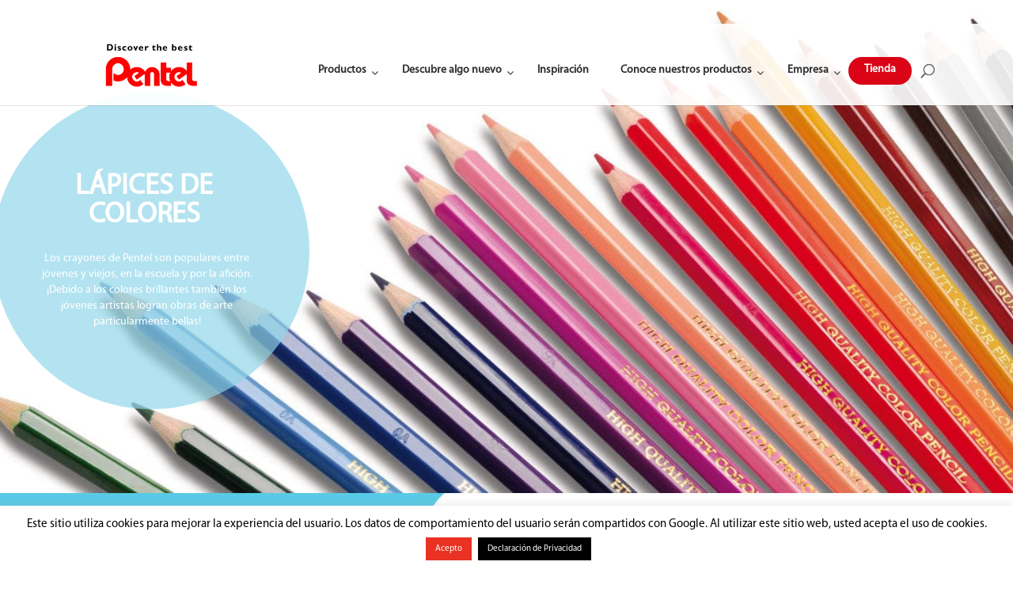

--- FILE ---
content_type: text/html; charset=UTF-8
request_url: https://pentel.es/producto/cb8/
body_size: 25492
content:
<!DOCTYPE html>
<html lang="en-US">
<head>
	<meta charset="UTF-8" />
<meta http-equiv="X-UA-Compatible" content="IE=edge">
	<link rel="pingback" href="https://pentel.es/xmlrpc.php" />

	<script type="text/javascript">
		document.documentElement.className = 'js';
	</script>

	<script>var et_site_url='https://pentel.es';var et_post_id='1196';function et_core_page_resource_fallback(a,b){"undefined"===typeof b&&(b=a.sheet.cssRules&&0===a.sheet.cssRules.length);b&&(a.onerror=null,a.onload=null,a.href?a.href=et_site_url+"/?et_core_page_resource="+a.id+et_post_id:a.src&&(a.src=et_site_url+"/?et_core_page_resource="+a.id+et_post_id))}
</script><title>CB8 | Pentel Instrumentos de Escritura</title>
<meta name='robots' content='max-image-preview:large' />
<link rel='dns-prefetch' href='//maps.googleapis.com' />
<link rel="alternate" type="application/rss+xml" title="Pentel Instrumentos de Escritura &raquo; Feed" href="https://pentel.es/feed/" />
<link rel="alternate" type="application/rss+xml" title="Pentel Instrumentos de Escritura &raquo; Comments Feed" href="https://pentel.es/comments/feed/" />
<link rel="alternate" title="oEmbed (JSON)" type="application/json+oembed" href="https://pentel.es/wp-json/oembed/1.0/embed?url=https%3A%2F%2Fpentel.es%2Fproducto%2Fcb8%2F" />
<link rel="alternate" title="oEmbed (XML)" type="text/xml+oembed" href="https://pentel.es/wp-json/oembed/1.0/embed?url=https%3A%2F%2Fpentel.es%2Fproducto%2Fcb8%2F&#038;format=xml" />
<meta content="Divi v.4.8.2" name="generator"/><style id='wp-img-auto-sizes-contain-inline-css' type='text/css'>
img:is([sizes=auto i],[sizes^="auto," i]){contain-intrinsic-size:3000px 1500px}
/*# sourceURL=wp-img-auto-sizes-contain-inline-css */
</style>
<link rel='stylesheet' id='sb_instagram_styles-css' href='https://pentel.es/wp-content/plugins/instagram-feed/css/sbi-styles.min.css?ver=2.9.10' type='text/css' media='all' />
<style id='wp-emoji-styles-inline-css' type='text/css'>

	img.wp-smiley, img.emoji {
		display: inline !important;
		border: none !important;
		box-shadow: none !important;
		height: 1em !important;
		width: 1em !important;
		margin: 0 0.07em !important;
		vertical-align: -0.1em !important;
		background: none !important;
		padding: 0 !important;
	}
/*# sourceURL=wp-emoji-styles-inline-css */
</style>
<style id='classic-theme-styles-inline-css' type='text/css'>
/*! This file is auto-generated */
.wp-block-button__link{color:#fff;background-color:#32373c;border-radius:9999px;box-shadow:none;text-decoration:none;padding:calc(.667em + 2px) calc(1.333em + 2px);font-size:1.125em}.wp-block-file__button{background:#32373c;color:#fff;text-decoration:none}
/*# sourceURL=/wp-includes/css/classic-themes.min.css */
</style>
<link rel='stylesheet' id='cookie-law-info-css' href='https://pentel.es/wp-content/plugins/cookie-law-info/public/css/cookie-law-info-public.css?ver=2.0.9' type='text/css' media='all' />
<link rel='stylesheet' id='cookie-law-info-gdpr-css' href='https://pentel.es/wp-content/plugins/cookie-law-info/public/css/cookie-law-info-gdpr.css?ver=2.0.9' type='text/css' media='all' />
<link rel='stylesheet' id='rs-plugin-settings-css' href='https://pentel.es/wp-content/plugins/revslider/public/assets/css/settings.css?ver=5.4.7.1' type='text/css' media='all' />
<style id='rs-plugin-settings-inline-css' type='text/css'>
#rs-demo-id {}
/*# sourceURL=rs-plugin-settings-inline-css */
</style>
<link rel='stylesheet' id='divi-style-css' href='https://pentel.es/wp-content/themes/Divi/style.css?ver=4.8.2' type='text/css' media='all' />
<link rel='stylesheet' id='dashicons-css' href='https://pentel.es/wp-includes/css/dashicons.min.css?ver=8d59fb1971a3f364e0ef1b10c8ad5ae9' type='text/css' media='all' />
<link rel='stylesheet' id='ubermenu-css' href='https://pentel.es/wp-content/plugins/ubermenu/pro/assets/css/ubermenu.min.css?ver=3.2.2' type='text/css' media='all' />
<link rel='stylesheet' id='ubermenu-font-awesome-css' href='https://pentel.es/wp-content/plugins/ubermenu/assets/css/fontawesome/css/font-awesome.min.css?ver=4.3' type='text/css' media='all' />
<script type="text/javascript" src="https://pentel.es/wp-includes/js/jquery/jquery.min.js?ver=3.7.1" id="jquery-core-js"></script>
<script type="text/javascript" src="https://pentel.es/wp-includes/js/jquery/jquery-migrate.min.js?ver=3.4.1" id="jquery-migrate-js"></script>
<script type="text/javascript" id="cookie-law-info-js-extra">
/* <![CDATA[ */
var Cli_Data = {"nn_cookie_ids":[],"cookielist":[],"non_necessary_cookies":[],"ccpaEnabled":"","ccpaRegionBased":"","ccpaBarEnabled":"","strictlyEnabled":["necessary","obligatoire"],"ccpaType":"gdpr","js_blocking":"","custom_integration":"","triggerDomRefresh":"","secure_cookies":""};
var cli_cookiebar_settings = {"animate_speed_hide":"500","animate_speed_show":"500","background":"#FFF","border":"#b1a6a6c2","border_on":"","button_1_button_colour":"#e93223","button_1_button_hover":"#ba281c","button_1_link_colour":"#fff","button_1_as_button":"1","button_1_new_win":"","button_2_button_colour":"#000000","button_2_button_hover":"#000000","button_2_link_colour":"#ffffff","button_2_as_button":"1","button_2_hidebar":"","button_3_button_colour":"#333333","button_3_button_hover":"#292929","button_3_link_colour":"#fff","button_3_as_button":"1","button_3_new_win":"","button_4_button_colour":"#000","button_4_button_hover":"#000000","button_4_link_colour":"#fff","button_4_as_button":"1","button_7_button_colour":"#61a229","button_7_button_hover":"#4e8221","button_7_link_colour":"#fff","button_7_as_button":"1","button_7_new_win":"","font_family":"inherit","header_fix":"","notify_animate_hide":"1","notify_animate_show":"","notify_div_id":"#cookie-law-info-bar","notify_position_horizontal":"right","notify_position_vertical":"bottom","scroll_close":"","scroll_close_reload":"","accept_close_reload":"","reject_close_reload":"","showagain_tab":"","showagain_background":"#fff","showagain_border":"#000","showagain_div_id":"#cookie-law-info-again","showagain_x_position":"100px","text":"#000","show_once_yn":"","show_once":"10000","logging_on":"","as_popup":"","popup_overlay":"1","bar_heading_text":"","cookie_bar_as":"banner","popup_showagain_position":"bottom-right","widget_position":"left"};
var log_object = {"ajax_url":"https://pentel.es/wp-admin/admin-ajax.php"};
//# sourceURL=cookie-law-info-js-extra
/* ]]> */
</script>
<script type="text/javascript" src="https://pentel.es/wp-content/plugins/cookie-law-info/public/js/cookie-law-info-public.js?ver=2.0.9" id="cookie-law-info-js"></script>
<script type="text/javascript" src="https://pentel.es/wp-content/plugins/revslider/public/assets/js/jquery.themepunch.tools.min.js?ver=5.4.7.1" id="tp-tools-js"></script>
<script type="text/javascript" src="https://pentel.es/wp-content/plugins/revslider/public/assets/js/jquery.themepunch.revolution.min.js?ver=5.4.7.1" id="revmin-js"></script>
<link rel="https://api.w.org/" href="https://pentel.es/wp-json/" /><link rel="alternate" title="JSON" type="application/json" href="https://pentel.es/wp-json/wp/v2/pages/1196" /><link rel="EditURI" type="application/rsd+xml" title="RSD" href="https://pentel.es/xmlrpc.php?rsd" />

<link rel="canonical" href="https://pentel.es/producto/cb8/" />
<link rel='shortlink' href='https://pentel.es/?p=1196' />
<!-- start Simple Custom CSS and JS -->
<style type="text/css">
@media screen and ( max-width: 980px) {   
  img#logo {
    margin: 0 auto;
    display: block;
    min-height: 36px;
}
  
  .et_header_style_left .logo_container{
    height: 0% !important;
  }
  
  div#et_top_search{
    display:none;
  }
}</style>
<!-- end Simple Custom CSS and JS -->
<!-- start Simple Custom CSS and JS -->
<style type="text/css">
@media screen and ( max-width: 480px) {
  
  ul.simplefilter.simplefilter_871, ul.simplefilter.simplefilter_1320, ul.simplefilter.simplefilter_1377, ul.simplefilter.simplefilter_1398 {

    width: 100% !important;

}
  
  
  .et_pb_slider_0.et_pb_slider .et-pb-slider-arrows a{
   padding-right:20px; 
  }
  
  .product-details{
background:url(https://pentel.es/wp-content/uploads/2017/10/bluebottombg.jpg) !important ;
background-repeat: no-repeat !important;
background-position: center bottom !important;
background-size: contain !important;
background-color:#58cae6 !important; 
min-height:360px;
 
}
  
   div#et_top_search{
    display:none;
  }
  
   .et_header_style_left .logo_container{
    height: 0{6a759b45c70fee7aa0730b49bb74420890513ecfbbac329aa7767123a779df99} !important;
  }
  
  .product-column{
background:url(https://pentel.es/wp-content/uploads/2017/10/bluebottombg.jpg) !important ;
background-repeat: no-repeat !important;
background-position: center bottom !important;
background-size: contain !important;
background-color:#58cae6 !important; 
min-height:560px !important;
}

  
  .sto-mobilecol5 img {
    margin-top: 85px;
}
  
  .sto-mobilecolrow6{
  background:url(https://pentel.es/wp-content/uploads/2017/10/stobgbottom.jpg), url(https://pentel.es/wp-content/uploads/2017/10/Expertentippsmobile.png)  !important;
background-repeat: no-repeat, no-repeat  !important;
background-position: center bottom, center center  !important;
background-size: contain, cover  !important;
background-color:#34c1c8  !important;
max-height:562px;
min-height:562px;  
  }
  
  .sto-mobilecol5 {
        background: url(https://pentel.es/wp-content/uploads/2017/10/stobgbottom.jpg) !important;
    background-repeat: no-repeat  !important;
    background-position: center bottom  !important;
    background-color: #34c1c8 !important;
    max-height: 562px;
    min-height: 562px;
}
  
  .sto-mobilecolrow4{
     background: url(https://pentel.es/wp-content/uploads/2017/10/stobgbottom.jpg) !important;
  background-repeat: no-repeat !important;
  background-position: center bottom !important;
  background-color:#34c1c8 !important; 
  max-height:500px;
  min-height:500px;
  }
  
  .sto-mobilecol3 {
    background: url(https://pentel.es/wp-content/uploads/2017/10/stobgbottom.jpg) !important;
    background-repeat: no-repeat !important;
    background-position: center bottom !important;
    background-color: #34c1c8  !important;
    max-height: 362px !important;
    min-height: 362px !important;
}
  
  .sto-mobilecolrow2{
  background:url(https://pentel.es/wp-content/uploads/2017/10/stobgbottom.jpg), url(https://pentel.es/wp-content/uploads/2017/10/mobilehandlettering.png) !important;
  background-repeat: no-repeat, no-repeat !important;
  background-position: center bottom, center center !important;
  background-size: contain, contain !important;
  background-color:#34c1c8 !important; 
  max-height:362px;
  min-height:362px; 
}
  

    .tech-mobilecolrow2{
    background: url(https://pentel.es/wp-content/uploads/2017/11/techbgbottom.jpg), url(https://pentel.es/wp-content/uploads/2017/11/Ebene-11.png) !important;
    background-repeat: no-repeat, no-repeat !important;
    background-position: center bottom, center 54px !important;
    background-size: contain, cover!important;
    background-color: #80539d !important;
    max-height: 362px;
    min-height: 362px;
}
  
  .sto-mobilecol1 {
    background: url(https://pentel.es/wp-content/uploads/2017/10/stobgbottom.jpg) !important;
    background-repeat: no-repeat !important;
    background-position: center bottom !important;
    background-color: #34c1c8 !important;
    max-height: 562px;
    min-height: 562px;
}
  
  
  .et_mobile_menu {
    display: none;
    visibility: visible;
    position: absolute;
    margin-top: 56px !important;
    z-index: 9999;
    left: 0;
    width: 100{6a759b45c70fee7aa0730b49bb74420890513ecfbbac329aa7767123a779df99};
    padding: 5{6a759b45c70fee7aa0730b49bb74420890513ecfbbac329aa7767123a779df99};
    border-top: 0 !important;
    opacity: 1;
    background: rgba(255, 255, 255, 0.84) !important;
    -webkit-box-shadow: 0 2px 5px rgba(0, 0, 0, 0.1);
    -moz-box-shadow: 0 2px 5px rgba(0, 0, 0, 0.1);
    box-shadow: 0 2px 5px rgba(0, 0, 0, 0) !important;
}
  
  
  .mobile-columnrow4{
    background:url(https://pentel.es/wp-content/uploads/2017/10/mobilebg.jpg) !important;
    background-repeat:no-repeat !important;
    background-size:contain !important;
    background-position:center bottom !important;
     background-color: #e30613  !important;
  max-height:450px !important;
  min-height:450px !important;
  }
  
  .columnrow3 {
    background: url(https://pentel.es/wp-content/uploads/2017/10/stock-vector-summer-tropical-palm-tree-leaves-border-frame-background-vector-grunge-design-for-card-poster-603918992-Kopie-e1509436163434.png), url(https://pentel.es/wp-content/uploads/2017/10/mobilebg.jpg) !important;
    background-repeat:  no-repeat, no-repeat  !important;
    background-position: center -35px, center bottom  !important;
    background-color: #e30613  !important;
    background-size:cover, contain !important;
 
}
  
.mobile-columnrow2{
background:url(https://pentel.es/wp-content/uploads/2017/10/Ebene-9.png), url(https://pentel.es/wp-content/uploads/2017/10/mobilebg.jpg) !important;
background-repeat: no-repeat, no-repeat  !important;
background-position: center left, center bottom !important;
background-size: 108{6a759b45c70fee7aa0730b49bb74420890513ecfbbac329aa7767123a779df99}, contain !important;
background-color:#e30613 !important; 
max-height:562px !important;
min-height:562px !important;

}
  
  
  .columnrow1{
background: url(https://pentel.es/wp-content/uploads/2017/10/Ebene-5-Kopie-2.png), url(https://pentel.es/wp-content/uploads/2017/10/mobilebg.jpg) !important;
background-repeat:  no-repeat, no-repeat !important;
background-position:  center left, center bottom !important;
background-size:  auto, contain !important;
background-color:#e30613 !important; 
max-height:562px;
min-height:562px;
}
  
  
    .kcolumnrow1{
background: url(https://pentel.es/wp-content/uploads/2017/10/Ebene-12-1.png), url(https://pentel.es/wp-content/uploads/2017/11/techbgbottom.jpg) !important;
background-repeat:  no-repeat, no-repeat !important;
background-position:  center center, center bottom !important;
background-size:  auto, contain !important;
background-color:#80539d !important; 
max-height:562px;
min-height:562px;
}
  
  
  
  
  header#main-header{
 height:80px;
}
  
img#logo {
    margin: 0 auto;
    display: block;
    min-height: 36px;
}

  .forange {
    position: absolute !important;
    top: 0 !important;
    left: 0 !important;
    margin: 0 auto !important;
    right: 0 !important;
}
  .circlewhite h1 {
    color: #95ad23;
    font-size: 20px;
    padding-top: 44px;
}
  .circlewhite p {
    color: #007fa0;
    padding-left: 10px;
    padding-right: 10px;
    padding-top: 0 !important;
    padding-bottom: 10px;
    font-size: 12px;
}
  .circlewhite {
    width: 275px  !important;
    height: 275px  !important;
    border-radius: 400px  !important;
    background: rgba(255, 255, 255, 0.70)  !important;
    padding: 0 !important;
}
  img.alignnone.size-full.wp-image-227 {
  width: 183px;
    margin-top: 40px;
    display: block;
    margin: 0 auto;
    padding-top: 40px;
    padding-bottom: 10px;
}
  .cleft, .cright {
    right: 0 !important;
    bottom: 0 !important;
    position: inherit !important;
    margin: 0 auto !important;
}
  
  
 header#main-header {
    margin-top: 0px !important;
    background-color: rgba(255, 255, 255, 0.8);
}
  
  .bottomrow{
    min-height: 455px !important;
    background:none !important;
  }
 
  
 
 .columnleft {
    background: url(https://pentel.es/wp-content/uploads/2017/10/Bild-Energel.png), url(https://pentel.es/wp-content/uploads/2017/10/mobilebgtop.jpg) !important;
    background-color: #58cae6 !important;
    min-height: 370px !important;
    background-size: contain, contain !important;
    background-position: 0px 70px,center bottom !important;
    background-repeat: no-repeat, no-repeat !important;
}

  .columnright{
background: url(https://pentel.es/wp-content/uploads/2017/10/Wasser-Marker-big.png) no-repeat !important;
    background-color: #c7d655 !important;
    background-position: 60px 0px !important;
    background-size: contain !important;
    max-height: 330px !important;
    min-height: 330px !important;
  }
  
    .bottomrow{
    background: url(https://pentel.es/wp-content/uploads/2017/10/170912_pentel_website_startseite-Recovered.jpg) no-repeat !important;
    background-position: -155px 0px !important;
    background-size: cover !important;
    max-height: 330px !important;
    min-height: 330px !important;
  }
  
  
  .circlewhite{
   margin-top:30px !important; 
  }
}</style>
<!-- end Simple Custom CSS and JS -->
<!-- start Simple Custom CSS and JS -->
<style type="text/css">
@font-face {
    font-family: myriadprosemibold;
    src: url('https://pentel.es/wp-content/fonts/MyriadPro-Semibold.otf');
              
}

@font-face {
    font-family: myriadproregular;
    src: url('https://pentel.es/wp-content/fonts/MyriadPro-Regular.otf');
  
} 

 


ul#ubermenu-nav-main-2-primary-menu li a span {
    font-size: 14px !important;
    font-family: myriadproregular;
}

#logo{
     max-height: 57px !important; 
}

.smush-detected-img {
    box-shadow: unset !important;
}

li#menu-item-772 {
    display: none !important;
}

.ubermenu .ubermenu-nav .ubermenu-column-1-3 {
    width: 9.33%;
}

.mfp-title {
    display: none;
}

img.mfp-img{
 background:#fff; 
}

body{
   font-family: myriadproregular;
}

header#main-header {
    z-index: 999;
}
.detailedbtn:hover{
  background-color:#b40812;
}

.detailedbtn{
	background-color: #e30613;
    border-radius: 40px;
    height: 35px;
    margin-top: 0;
    font-size: 14px;
    color: #fff;
    padding: 3px 10px 10px 10px;
    position: absolute;
    margin-left: 10px;
}




.filtr-item {
    padding: 1rem !important;
    width: 290px !important;
    height: 279px !important;
}
 

.row.text-center {
    width: 130px;
    float: left;
  height:200px;

}

 

div#filter_gallery_871, div#filter_gallery_1320, div#filter_gallery_1377, div#filter_gallery_1398 {
   float:left;
    display: inline-block;
    border-left: 2px solid #111;
    width: 80%;  
    margin-left: 0px;
    min-height:500px;
}

 
ul.simplefilter.simplefilter_871, ul.simplefilter.simplefilter_1320, ul.simplefilter.simplefilter_1377, ul.simplefilter.simplefilter_1398 {
    float: left;
    width: 100px; 
    position: absolute;
  color:#da0416 !important;
}


.simplefilter_1398 li {
    border: 2px solid #da0416  !important;
    color: #da0416 !important;
}

.simplefilter li {
  width: 185px;
  border-radius: 20px;
  color: #da0416 !important;
  margin-top: 5px;
}



.breadcrumb-container.theme1 {
    margin-top: 30px;
}

.et-search-form input {
    position: absolute;
    top: 0;
    left: 63px;
    bottom: 0;
    width: 152px;
    margin: 35px auto !important;
    height: 38px;
    border: 1px solid #ddd;
    color: #333;
    background: #f3f3f3;
    border-radius: 22px;
    padding-left: 15px;
}

div#et_top_search {
    margin-top: 22px;
  margin: 19px -12px 0 0px;
    width: 0;
  
}

#menu-item-514 a {
    margin-top: -8px !important;
    color: #fff;
} 
li#menu-item-514:hover{
  background-color: #c60611;
}

li#menu-item-514 {
    background-color: #da0416;
    border-radius: 40px;
    height: 35px;
    margin-top: 7px;
}

img.thumbnail.pfg_loading.thumbnail_1398.pfg-img.pfg_img_1398.img-responsive.hvr-grow {
    display: block;
    text-align: center;
    margin: 0 auto;
}

.ubermenu .ubermenu-item .ubermenu-submenu-drop {
    box-shadow: none !important;
}



.sto-mobilecol11{
background:url(https://pentel.es/wp-content/uploads/2018/01/home-foto-2.png), url(https://pentel.es/wp-content/uploads/2017/10/left.jpg) !important;
background-repeat: no-repeat, no-repeat !important;
background-position: center left, right center !important;
background-size: contain, contain !important;
background-color:#34c1c8  !important;
max-height:562px;
min-height:562px; 
}



.product-details{
 background:url(https://pentel.es/wp-content/uploads/2017/10/left-blue.jpg) ;
background-repeat: no-repeat;
background-position: center right;
background-size: contain;
background-color:#58cae6; 
min-height:560px;
 
}

.product-column{
background:url(https://pentel.es/wp-content/uploads/2017/10/left-blue.jpg) ;
background-repeat: no-repeat;
background-position: center right;
background-size: contain;
background-color:#58cae6; 
min-height:560px;
}

.sto-mobilecol1{
background:url(https://pentel.es/wp-content/uploads/2017/10/left.jpg);
background-repeat: no-repeat;
background-position: center right;
background-color:#34c1c8; 
max-height:562px;
min-height:562px;
}

.tech-mobilecol1{
background:url(https://pentel.es/wp-content/uploads/2017/11/vleft.jpg), url(https://pentel.es/wp-content/uploads/2017/11/Ebene-10.png);
background-repeat: no-repeat, no-repeat;
background-position: center right, bottom left;
background-color:#34c1c8; 
max-height:562px;
min-height:562px;
}

.tech-mobilecol2{
background:url(https://pentel.es/wp-content/uploads/2017/11/vright.jpg), url(https://pentel.es/wp-content/uploads/2017/11/Ebene-11.png) !important;
background-repeat: no-repeat, no-repeat !important;
background-position: center left, right bottom !important;
background-size: contain, contain !important;
background-color:#80539d  !important;
max-height:562px;
min-height:562px; 
}

.tech-mobilecol3{
background:url(https://pentel.es/wp-content/uploads/2017/11/vleft.jpg);
background-repeat: no-repeat;
background-position: center right;
background-color:#34c1c8; 
max-height:562px;
min-height:562px;
}


.sto-mobilecol2{
background:url(https://pentel.es/wp-content/uploads/2017/10/right.jpg), url(https://pentel.es/wp-content/uploads/2017/10/handlettering.png) !important;
background-repeat: no-repeat, no-repeat !important;
background-position: center left, 100px bottom !important;
background-size: contain, contain !important;
background-color:#34c1c8  !important;
max-height:562px;
min-height:562px; 
}


.sto-mobilecol3{
background:url(https://pentel.es/wp-content/uploads/2017/10/left.jpg);
background-repeat: no-repeat;
background-position: center right;
background-color:#34c1c8; 
max-height:562px;
min-height:562px;
}
.sto-mobilecol4{
background:url(https://pentel.es/wp-content/uploads/2017/10/right.jpg);
background-repeat: no-repeat;
background-position: center left;
background-color:#34c1c8; 
max-height:562px;
min-height:562px;
}
.sto-mobilecol5{
background:url(https://pentel.es/wp-content/uploads/2017/10/left.jpg);
background-repeat: no-repeat;
background-position: center right;
background-color:#34c1c8; 
max-height:562px;
min-height:562px;
}
.sto-mobilecol6{
background:url(https://pentel.es/wp-content/uploads/2017/10/right.jpg), url(https://pentel.es/wp-content/uploads/2017/10/Expertentipps.png);
background-repeat: no-repeat, no-repeat;
background-position: center left, right bottom;
background-size: contain, 85%;
background-color:#34c1c8; 
max-height:562px;
min-height:562px;

}
 




.mobile_menu_bar:before{
      color: #fff;
      font-size: 43px !important;
}

.mobile_menu_bar {
    display: block;
    position: absolute;
    line-height: 0;
    background-color: #f00;
    left: 0;
    height: 39px;
    margin-bottom: 20px;
}



.kcolumnrow1{
background:url(https://pentel.es/wp-content/uploads/2017/11/vleft.jpg), url(https://pentel.es/wp-content/uploads/2017/11/Ebene-10.png);
background-repeat: no-repeat, no-repeat;
background-position: center right, left bottom;
background-size: contain, auto;
background-color:#80539d; 
max-height:562px;
min-height:562px;
}


.columnrow1{
background:url(https://pentel.es/wp-content/uploads/2017/10/red-left.jpg), url(https://pentel.es/wp-content/uploads/2017/10/Ebene-5-Kopie-2.png);
background-repeat: no-repeat, no-repeat;
background-position: center right, center left;
background-size: contain, auto;
background-color:#e30613; 
max-height:562px;
min-height:562px;
}

.columnrow2{
background:url(https://pentel.es/wp-content/uploads/2017/10/red-right.jpg), url(https://pentel.es/wp-content/uploads/2017/10/Ebene-9.png);
background-repeat: no-repeat, no-repeat;
background-position: center left, right bottom;
background-size: contain, 83%;
background-color:#e30613; 
max-height:562px;
min-height:562px;

}

.columnrow3{
background:url(https://pentel.es/wp-content/uploads/2017/10/red-left.jpg), url(https://pentel.es/wp-content/uploads/2017/10/stock-vector-summer-tropical-palm-tree-leaves-border-frame-background-vector-grunge-design-for-card-poster-603918992-Kopie.png);
background-repeat: no-repeat, no-repeat;
background-position: center right, center left;
background-color:#e30613; 
max-height:562px;
min-height:562px;
}

.columnrow4{
background:url(https://pentel.es/wp-content/uploads/2017/10/red-right.jpg);
background-repeat: no-repeat;
background-position: center left;
background-color:#e30613; 
max-height:562px;
min-height:562px;
}

/* techonologie */

ul.ubermenu-submenu.ubermenu-submenu-id-206.ubermenu-submenu-type-mega.ubermenu-submenu-drop.ubermenu-submenu-align-full_width.ubermenu-submenu-retractor-top{
background: rgba(157, 123, 174, 0.7);
width: 100vw !important;
}


ul.ubermenu-submenu.ubermenu-submenu-id-206.ubermenu-submenu-type-mega.ubermenu-submenu-drop.ubermenu-submenu-align-full_width.ubermenu-submenu-retractor-top:before,
ul.ubermenu-submenu.ubermenu-submenu-id-206.ubermenu-submenu-type-mega.ubermenu-submenu-drop.ubermenu-submenu-align-full_width.ubermenu-submenu-retractor-top:after{
  content: "";
  position: absolute;
background: rgba(157, 123, 174, 0.7); /* Match the background */
  top: 0;
  bottom: 0;
 width: 100vw !important;
}

ul.ubermenu-submenu.ubermenu-submenu-id-206.ubermenu-submenu-type-mega.ubermenu-submenu-drop.ubermenu-submenu-align-full_width.ubermenu-submenu-retractor-top:before {
  right: 100%; 
}
ul.ubermenu-submenu.ubermenu-submenu-id-206.ubermenu-submenu-type-mega.ubermenu-submenu-drop.ubermenu-submenu-align-full_width.ubermenu-submenu-retractor-top:after {
  left: 100%;
} 

/* end techonologie */

/* Unternehmen */



ul.ubermenu-submenu.ubermenu-submenu-id-189.ubermenu-submenu-type-mega.ubermenu-submenu-drop.ubermenu-submenu-align-full_width.ubermenu-submenu-retractor-top{
background: rgba(227, 6, 19, 0.70);
width: 100vw !important;
}


ul.ubermenu-submenu.ubermenu-submenu-id-189.ubermenu-submenu-type-mega.ubermenu-submenu-drop.ubermenu-submenu-align-full_width.ubermenu-submenu-retractor-top:before,
ul.ubermenu-submenu.ubermenu-submenu-id-189.ubermenu-submenu-type-mega.ubermenu-submenu-drop.ubermenu-submenu-align-full_width.ubermenu-submenu-retractor-top:after{
  content: "";
  position: absolute;
  background: rgba(227, 6, 19, 0.70); /* Match the background */
  top: 0;
  bottom: 0;
  width: 100vw !important;
}

ul.ubermenu-submenu.ubermenu-submenu-id-189.ubermenu-submenu-type-mega.ubermenu-submenu-drop.ubermenu-submenu-align-full_width.ubermenu-submenu-retractor-top:before {
  right: 100%; 
}
ul.ubermenu-submenu.ubermenu-submenu-id-189.ubermenu-submenu-type-mega.ubermenu-submenu-drop.ubermenu-submenu-align-full_width.ubermenu-submenu-retractor-top:after {
  left: 100%;
} 


 
/* end Unternehmen */



/* product */



ul.ubermenu-submenu.ubermenu-submenu-id-772.ubermenu-submenu-type-mega.ubermenu-submenu-drop.ubermenu-submenu-align-vertical_parent_item.ubermenu-autoclear.ubermenu-submenu-retractor-top{
background: rgba(46, 163, 242, 0.70);
width: 100vw !important;
}


ul.ubermenu-submenu.ubermenu-submenu-id-772.ubermenu-submenu-type-mega.ubermenu-submenu-drop.ubermenu-submenu-align-vertical_parent_item.ubermenu-autoclear.ubermenu-submenu-retractor-top:before,
ul.ubermenu-submenu.ubermenu-submenu-id-772.ubermenu-submenu-type-mega.ubermenu-submenu-drop.ubermenu-submenu-align-vertical_parent_item.ubermenu-autoclear.ubermenu-submenu-retractor-top:after{
  content: "";
  position: absolute;
   background: rgba(46, 163, 242, 0.70); /* Match the background */
  top: 0;
  bottom: 0;
 width: 100vw !important;
}

ul.ubermenu-submenu.ubermenu-submenu-id-772.ubermenu-submenu-type-mega.ubermenu-submenu-drop.ubermenu-submenu-align-vertical_parent_item.ubermenu-autoclear.ubermenu-submenu-retractor-top:before {
  right: 100%; 
}
ul.ubermenu-submenu.ubermenu-submenu-id-772.ubermenu-submenu-type-mega.ubermenu-submenu-drop.ubermenu-submenu-align-vertical_parent_item.ubermenu-autoclear.ubermenu-submenu-retractor-top:after {
  left: 100%;
} 


ul.ubermenu-submenu.ubermenu-submenu-id-304.ubermenu-submenu-type-mega.ubermenu-submenu-drop.ubermenu-submenu-align-full_width.ubermenu-submenu-retractor-top{
background: rgba(46, 163, 242, 0.70);
width: 100vw !important;
}


ul.ubermenu-submenu.ubermenu-submenu-id-304.ubermenu-submenu-type-mega.ubermenu-submenu-drop.ubermenu-submenu-align-full_width.ubermenu-submenu-retractor-top:before,
ul.ubermenu-submenu.ubermenu-submenu-id-304.ubermenu-submenu-type-mega.ubermenu-submenu-drop.ubermenu-submenu-align-full_width.ubermenu-submenu-retractor-top:after{
  content: "";
  position: absolute;
   background: rgba(46, 163, 242, 0.70); /* Match the background */
  top: 0;
  bottom: 0;
 width: 100vw !important;
}

ul.ubermenu-submenu.ubermenu-submenu-id-304.ubermenu-submenu-type-mega.ubermenu-submenu-drop.ubermenu-submenu-align-full_width.ubermenu-submenu-retractor-top:before {
  right: 100%; 
}
ul.ubermenu-submenu.ubermenu-submenu-id-304.ubermenu-submenu-type-mega.ubermenu-submenu-drop.ubermenu-submenu-align-full_width.ubermenu-submenu-retractor-top:after {
  left: 100%;
} 



ul.ubermenu-submenu.ubermenu-submenu-id-73.ubermenu-submenu-type-mega.ubermenu-submenu-drop.ubermenu-submenu-align-vertical_parent_item.ubermenu-autoclear.ubermenu-submenu-retractor-top{
background: rgba(46, 163, 242, 0.70) !important;
width: 100vw !important;
} 
ul.ubermenu-submenu.ubermenu-submenu-id-73.ubermenu-submenu-type-mega.ubermenu-submenu-drop.ubermenu-submenu-align-vertical_parent_item.ubermenu-autoclear.ubermenu-submenu-retractor-top:before,
ul.ubermenu-submenu.ubermenu-submenu-id-73.ubermenu-submenu-type-mega.ubermenu-submenu-drop.ubermenu-submenu-align-vertical_parent_item.ubermenu-autoclear.ubermenu-submenu-retractor-top:after{
  content: "";
  position: absolute;
   background: rgba(46, 163, 242, 0.70); /* Match the background */
  top: 0;
  bottom: 0;
 width: 100vw !important;
}

ul.ubermenu-submenu.ubermenu-submenu-id-73.ubermenu-submenu-type-mega.ubermenu-submenu-drop.ubermenu-submenu-align-vertical_parent_item.ubermenu-autoclear.ubermenu-submenu-retractor-top:before {
  right: 100%; 
}
ul.ubermenu-submenu.ubermenu-submenu-id-73.ubermenu-submenu-type-mega.ubermenu-submenu-drop.ubermenu-submenu-align-vertical_parent_item.ubermenu-autoclear.ubermenu-submenu-retractor-top:after {
  left: 100%;
} 



ul.ubermenu-submenu.ubermenu-submenu-id-74.ubermenu-submenu-type-mega.ubermenu-submenu-drop.ubermenu-submenu-align-vertical_parent_item.ubermenu-autoclear.ubermenu-submenu-retractor-top{
background: rgba(46, 163, 242, 0.70) !important;
width: 100vw !important;
} 
ul.ubermenu-submenu.ubermenu-submenu-id-74.ubermenu-submenu-type-mega.ubermenu-submenu-drop.ubermenu-submenu-align-vertical_parent_item.ubermenu-autoclear.ubermenu-submenu-retractor-top:before,
ul.ubermenu-submenu.ubermenu-submenu-id-74.ubermenu-submenu-type-mega.ubermenu-submenu-drop.ubermenu-submenu-align-vertical_parent_item.ubermenu-autoclear.ubermenu-submenu-retractor-top:after{
  content: "";
  position: absolute;
   background: rgba(46, 163, 242, 0.70); /* Match the background */
  top: 0;
  bottom: 0;
 width: 100vw !important;
}

ul.ubermenu-submenu.ubermenu-submenu-id-74.ubermenu-submenu-type-mega.ubermenu-submenu-drop.ubermenu-submenu-align-vertical_parent_item.ubermenu-autoclear.ubermenu-submenu-retractor-top:before {
  right: 100%; 
}
ul.ubermenu-submenu.ubermenu-submenu-id-74.ubermenu-submenu-type-mega.ubermenu-submenu-drop.ubermenu-submenu-align-vertical_parent_item.ubermenu-autoclear.ubermenu-submenu-retractor-top:after {
  left: 100%;
} 



 
ul.ubermenu-submenu.ubermenu-submenu-id-75.ubermenu-submenu-type-mega.ubermenu-submenu-drop.ubermenu-submenu-align-vertical_parent_item.ubermenu-submenu-retractor-top{
background: rgba(46, 163, 242, 0.70) !important;
width: 100vw !important;
} 
ul.ubermenu-submenu.ubermenu-submenu-id-75.ubermenu-submenu-type-mega.ubermenu-submenu-drop.ubermenu-submenu-align-vertical_parent_item.ubermenu-submenu-retractor-top:before,
ul.ubermenu-submenu.ubermenu-submenu-id-75.ubermenu-submenu-type-mega.ubermenu-submenu-drop.ubermenu-submenu-align-vertical_parent_item.ubermenu-submenu-retractor-top:after{
  content: "";
  position: absolute;
   background: rgba(46, 163, 242, 0.70); /* Match the background */
  top: 0;
  bottom: 0;
 width: 100vw !important;
}

ul.ubermenu-submenu.ubermenu-submenu-id-75.ubermenu-submenu-type-mega.ubermenu-submenu-drop.ubermenu-submenu-align-vertical_parent_item.ubermenu-submenu-retractor-top:before {
  right: 100%; 
}
ul.ubermenu-submenu.ubermenu-submenu-id-75.ubermenu-submenu-type-mega.ubermenu-submenu-drop.ubermenu-submenu-align-vertical_parent_item.ubermenu-submenu-retractor-top:after {
  left: 100%;
} 

/* end  product */


/* stobern */

ul.ubermenu-submenu.ubermenu-submenu-id-254.ubermenu-submenu-type-mega.ubermenu-submenu-drop.ubermenu-submenu-align-full_width {
      width: 100vw !important ;
    background: rgba(52, 194, 200, 0.70);
} 
 
ul.ubermenu-submenu.ubermenu-submenu-id-254.ubermenu-submenu-type-mega.ubermenu-submenu-drop.ubermenu-submenu-align-full_width:before,
ul.ubermenu-submenu.ubermenu-submenu-id-254.ubermenu-submenu-type-mega.ubermenu-submenu-drop.ubermenu-submenu-align-full_width:after{
  content: "";
  position: absolute;
     background: rgba(52, 194, 200, 0.70); /* Match the background */
  top: 0;
  bottom: 0;
 width: 100vw !important;
}

ul.ubermenu-submenu.ubermenu-submenu-id-254.ubermenu-submenu-type-mega.ubermenu-submenu-drop.ubermenu-submenu-align-full_width:before {
  right: 100%; 
}
ul.ubermenu-submenu.ubermenu-submenu-id-254.ubermenu-submenu-type-mega.ubermenu-submenu-drop.ubermenu-submenu-align-full_width:after {
  left: 100%;
} 

/* end  stobern */

.ubermenu .ubermenu-submenu.ubermenu-submenu-id-73 {
    background: rgba(46, 163, 242, 0) !important;
}






#footer-bottom {
    display: none;
}

#main-footer { 
    background: url(https://pentel.es/wp-content/uploads/2017/10/Footerbg.png);
  	background-repeat:no-repeat;
    background-size:cover;
}


#footer-widgets .footer-widget li{
 padding-left:0 !important; 
}

#footer-widgets .footer-widget li:before{
   content:none !important;
}

ul.footer-icon li:before {
 
    content:none !important;
}

ul.footer-icon li {
    float: left;
    padding-right: 10px;
 
}

ul.footer-icon{
 margin-top:20px; 
}

.circlewhite h1{
 color:#95ad23; 
}

.cright p{
 color:#96ae23 !important; 
}

.forange p, .forange h1 {
   color:#f08046 !important; 
}


.forange{
  position:absolute;
   top: 150px;
   left: 40px;
}
.forange a{
  background-color:#f08046 !important;
  color:#fff !important;
}

.cright a {
    color: #fff;
    background-color: #96ae23 !important;
    padding: 8px 40px;
}

.circlewhite p {
    color: #007fa0;
    padding-left: 10px;
    padding-right: 10px;
  	padding-top:10px;
  	padding-bottom:10px;
}

.circlewhite a {
    color: #fff;
    background-color: #58cae6;
    padding: 8px 40px;
}

.cright{
 top: 20px;
    left: 40px; 
   position: absolute; 
}

.cleft{
    right: 20px;
    bottom: -669px;
    position: absolute;
}

.circlewhite {
    width: 400px;
    height: 400px;
    border-radius: 400px;
    background: rgba(255, 255, 255, 0.70);
    padding: 70px;
   
}

.circlewhiteinred {
    width: 350px;
    height: 350px;
    border-radius: 400px;
    background: rgba(255, 255, 255, 0.70);
    padding: 75px;
}

.cleftg{
 right: 90px;
    bottom: 40px; 
   position: absolute; 
}



.ubermenu-sub-indicators .ubermenu-has-submenu-drop>.ubermenu-target:after{
 margin-top:-14px !important; 
}

h1{
 font-family: myriadprosemibold;
}

p{
   font-family: myriadproregular;
}

header#main-header {
    margin-top: 30px;
    background-color: #fff; 
    background-color: rgba(255, 255, 255, 0.90);
}
.et_pb_fullwidth_code.et_pb_module {
 
    margin-bottom: -105px;
}

ul.ubermenu-submenu.ubermenu-submenu-id-304.ubermenu-submenu-type-mega.ubermenu-submenu-drop.ubermenu-submenu-align-full_width {
   /* width: 100vw !important;
    margin-left: calc(-50vw + 50{6a759b45c70fee7aa0730b49bb74420890513ecfbbac329aa7767123a779df99} - 0px);
    background: rgba(46, 163, 242, 0.70);*/ 
}

ul.ubermenu-submenu.ubermenu-submenu-id-73.ubermenu-submenu-type-mega.ubermenu-submenu-drop.ubermenu-submenu-align-left_edge_item.ubermenu-autoclear {
    background: rgba(46, 163, 242, 0.70);
}

 


 .columnleft{
background:url(https://pentel.es/wp-content/uploads/2017/10/Bild-Energel.png), url(https://pentel.es/wp-content/uploads/2017/10/techbg-left.jpg) ;
background-repeat: no-repeat, no-repeat;
background-position: center left, center right;
background-size: contain, contain;
background-color:#58cae6; 
max-height:768px;
min-height:768px;
}

.columnright{
background:url(https://pentel.es/wp-content/uploads/2017/10/techbg-right.jpg) ;
background-repeat: no-repeat;
background-position: center left;
background-size: contain;
background-color:#c7d655; 
max-height:768px;
min-height:768px;

}

.bottomrow{
max-height:710px;
height:670px;
background-repeat:no-repeat;
background-position:center center;
background-size:contain;
}</style>
<!-- end Simple Custom CSS and JS -->
<style id="ubermenu-custom-generated-css">
/** UberMenu Custom Menu Styles (Customizer) **/
/* main */
.ubermenu-main .ubermenu-item.ubermenu-active .ubermenu-submenu-drop.ubermenu-submenu-type-mega { overflow:visible; }
.ubermenu.ubermenu-main { background:none; border:none; box-shadow:none; }
.ubermenu.ubermenu-main .ubermenu-item-level-0 > .ubermenu-target { border:none; box-shadow:none; }
.ubermenu.ubermenu-main.ubermenu-horizontal .ubermenu-submenu-drop.ubermenu-submenu-align-left_edge_bar, .ubermenu.ubermenu-main.ubermenu-horizontal .ubermenu-submenu-drop.ubermenu-submenu-align-full_width { left:0; }
.ubermenu.ubermenu-main.ubermenu-horizontal .ubermenu-item-level-0.ubermenu-active > .ubermenu-submenu-drop, .ubermenu.ubermenu-main.ubermenu-horizontal:not(.ubermenu-transition-shift) .ubermenu-item-level-0 > .ubermenu-submenu-drop { margin-top:0; }
.ubermenu-main.ubermenu-transition-fade .ubermenu-item .ubermenu-submenu-drop { margin-top:0; }
.ubermenu-main .ubermenu-item-level-0 > .ubermenu-target { color:#2d2d2d; -webkit-box-shadow:inset 1px 0 0 0 rgba(255,255,255,0); -moz-box-shadow:inset 1px 0 0 0 rgba(255,255,255,0); -o-box-shadow:inset 1px 0 0 0 rgba(255,255,255,0); box-shadow:inset 1px 0 0 0 rgba(255,255,255,0); }
.ubermenu-main .ubermenu-item-level-0.ubermenu-active > .ubermenu-target,.ubermenu-main .ubermenu-item-level-0:hover > .ubermenu-target { -webkit-box-shadow:inset 1px 0 0 0 rgba(255,255,255,0); -moz-box-shadow:inset 1px 0 0 0 rgba(255,255,255,0); -o-box-shadow:inset 1px 0 0 0 rgba(255,255,255,0); box-shadow:inset 1px 0 0 0 rgba(255,255,255,0); }
.ubermenu-main .ubermenu-item-level-0 > .ubermenu-submenu-drop { box-shadow:none; }


/** UberMenu Custom Menu Item Styles (Menu Item Settings) **/
/* 59 */    .ubermenu .ubermenu-item.ubermenu-item-59.ubermenu-active > .ubermenu-target, .ubermenu .ubermenu-item.ubermenu-item-59:hover > .ubermenu-target, .ubermenu .ubermenu-submenu .ubermenu-item.ubermenu-item-59.ubermenu-active > .ubermenu-target, .ubermenu .ubermenu-submenu .ubermenu-item.ubermenu-item-59:hover > .ubermenu-target { color:#e30613; }
            .ubermenu .ubermenu-item.ubermenu-item-59.ubermenu-current-menu-item > .ubermenu-target,.ubermenu .ubermenu-item.ubermenu-item-59.ubermenu-current-menu-ancestor > .ubermenu-target { color:#e30613; }
/* 542 */   .ubermenu .ubermenu-item.ubermenu-item-542.ubermenu-active > .ubermenu-target, .ubermenu .ubermenu-item.ubermenu-item-542:hover > .ubermenu-target, .ubermenu .ubermenu-submenu .ubermenu-item.ubermenu-item-542.ubermenu-active > .ubermenu-target, .ubermenu .ubermenu-submenu .ubermenu-item.ubermenu-item-542:hover > .ubermenu-target { color:#f2d9ff; }
            .ubermenu .ubermenu-item.ubermenu-item-542.ubermenu-current-menu-item > .ubermenu-target,.ubermenu .ubermenu-item.ubermenu-item-542.ubermenu-current-menu-ancestor > .ubermenu-target { color:#f2d9ff; }
/* 541 */   .ubermenu .ubermenu-item.ubermenu-item-541.ubermenu-active > .ubermenu-target, .ubermenu .ubermenu-item.ubermenu-item-541:hover > .ubermenu-target, .ubermenu .ubermenu-submenu .ubermenu-item.ubermenu-item-541.ubermenu-active > .ubermenu-target, .ubermenu .ubermenu-submenu .ubermenu-item.ubermenu-item-541:hover > .ubermenu-target { color:#f2d9ff; }
            .ubermenu .ubermenu-item.ubermenu-item-541.ubermenu-current-menu-item > .ubermenu-target,.ubermenu .ubermenu-item.ubermenu-item-541.ubermenu-current-menu-ancestor > .ubermenu-target { color:#f2d9ff; }
/* 540 */   .ubermenu .ubermenu-item.ubermenu-item-540.ubermenu-active > .ubermenu-target, .ubermenu .ubermenu-item.ubermenu-item-540:hover > .ubermenu-target, .ubermenu .ubermenu-submenu .ubermenu-item.ubermenu-item-540.ubermenu-active > .ubermenu-target, .ubermenu .ubermenu-submenu .ubermenu-item.ubermenu-item-540:hover > .ubermenu-target { color:#f2d9ff; }
            .ubermenu .ubermenu-item.ubermenu-item-540.ubermenu-current-menu-item > .ubermenu-target,.ubermenu .ubermenu-item.ubermenu-item-540.ubermenu-current-menu-ancestor > .ubermenu-target { color:#f2d9ff; }
/* 73 */    .ubermenu .ubermenu-item.ubermenu-item-73.ubermenu-active > .ubermenu-target, .ubermenu .ubermenu-item.ubermenu-item-73:hover > .ubermenu-target, .ubermenu .ubermenu-submenu .ubermenu-item.ubermenu-item-73.ubermenu-active > .ubermenu-target, .ubermenu .ubermenu-submenu .ubermenu-item.ubermenu-item-73:hover > .ubermenu-target { color:#b2eeff; }
            .ubermenu .ubermenu-item.ubermenu-item-73.ubermenu-current-menu-item > .ubermenu-target,.ubermenu .ubermenu-item.ubermenu-item-73.ubermenu-current-menu-ancestor > .ubermenu-target { color:#b2eeff; }
            .ubermenu .ubermenu-submenu.ubermenu-submenu-id-73 { background-color:#22b2d6; }
            .ubermenu .ubermenu-submenu.ubermenu-submenu-id-73 .ubermenu-target, .ubermenu .ubermenu-submenu.ubermenu-submenu-id-73 .ubermenu-target > .ubermenu-target-description { color:#ffffff; }
/* 626 */   .ubermenu .ubermenu-item.ubermenu-item-626.ubermenu-active > .ubermenu-target, .ubermenu .ubermenu-item.ubermenu-item-626:hover > .ubermenu-target, .ubermenu .ubermenu-submenu .ubermenu-item.ubermenu-item-626.ubermenu-active > .ubermenu-target, .ubermenu .ubermenu-submenu .ubermenu-item.ubermenu-item-626:hover > .ubermenu-target { color:#b2eeff; }
            .ubermenu .ubermenu-item.ubermenu-item-626.ubermenu-current-menu-item > .ubermenu-target,.ubermenu .ubermenu-item.ubermenu-item-626.ubermenu-current-menu-ancestor > .ubermenu-target { color:#b2eeff; }
/* 627 */   .ubermenu .ubermenu-item.ubermenu-item-627.ubermenu-active > .ubermenu-target, .ubermenu .ubermenu-item.ubermenu-item-627:hover > .ubermenu-target, .ubermenu .ubermenu-submenu .ubermenu-item.ubermenu-item-627.ubermenu-active > .ubermenu-target, .ubermenu .ubermenu-submenu .ubermenu-item.ubermenu-item-627:hover > .ubermenu-target { color:#b2eeff; }
            .ubermenu .ubermenu-item.ubermenu-item-627.ubermenu-current-menu-item > .ubermenu-target,.ubermenu .ubermenu-item.ubermenu-item-627.ubermenu-current-menu-ancestor > .ubermenu-target { color:#b2eeff; }
/* 628 */   .ubermenu .ubermenu-item.ubermenu-item-628.ubermenu-active > .ubermenu-target, .ubermenu .ubermenu-item.ubermenu-item-628:hover > .ubermenu-target, .ubermenu .ubermenu-submenu .ubermenu-item.ubermenu-item-628.ubermenu-active > .ubermenu-target, .ubermenu .ubermenu-submenu .ubermenu-item.ubermenu-item-628:hover > .ubermenu-target { color:#b2eeff; }
            .ubermenu .ubermenu-item.ubermenu-item-628.ubermenu-current-menu-item > .ubermenu-target,.ubermenu .ubermenu-item.ubermenu-item-628.ubermenu-current-menu-ancestor > .ubermenu-target { color:#b2eeff; }
/* 598 */   .ubermenu .ubermenu-item.ubermenu-item-598.ubermenu-active > .ubermenu-target, .ubermenu .ubermenu-item.ubermenu-item-598:hover > .ubermenu-target, .ubermenu .ubermenu-submenu .ubermenu-item.ubermenu-item-598.ubermenu-active > .ubermenu-target, .ubermenu .ubermenu-submenu .ubermenu-item.ubermenu-item-598:hover > .ubermenu-target { color:#ffbabe; }
            .ubermenu .ubermenu-item.ubermenu-item-598.ubermenu-current-menu-item > .ubermenu-target,.ubermenu .ubermenu-item.ubermenu-item-598.ubermenu-current-menu-ancestor > .ubermenu-target { color:#ffbabe; }
/* 518 */   .ubermenu .ubermenu-item.ubermenu-item-518.ubermenu-active > .ubermenu-target, .ubermenu .ubermenu-item.ubermenu-item-518:hover > .ubermenu-target, .ubermenu .ubermenu-submenu .ubermenu-item.ubermenu-item-518.ubermenu-active > .ubermenu-target, .ubermenu .ubermenu-submenu .ubermenu-item.ubermenu-item-518:hover > .ubermenu-target { color:#ffbabe; }
            .ubermenu .ubermenu-item.ubermenu-item-518.ubermenu-current-menu-item > .ubermenu-target,.ubermenu .ubermenu-item.ubermenu-item-518.ubermenu-current-menu-ancestor > .ubermenu-target { color:#ffbabe; }
/* 517 */   .ubermenu .ubermenu-item.ubermenu-item-517.ubermenu-active > .ubermenu-target, .ubermenu .ubermenu-item.ubermenu-item-517:hover > .ubermenu-target, .ubermenu .ubermenu-submenu .ubermenu-item.ubermenu-item-517.ubermenu-active > .ubermenu-target, .ubermenu .ubermenu-submenu .ubermenu-item.ubermenu-item-517:hover > .ubermenu-target { color:#ffbabe; }
            .ubermenu .ubermenu-item.ubermenu-item-517.ubermenu-current-menu-item > .ubermenu-target,.ubermenu .ubermenu-item.ubermenu-item-517.ubermenu-current-menu-ancestor > .ubermenu-target { color:#ffbabe; }
/* 516 */   .ubermenu .ubermenu-item.ubermenu-item-516.ubermenu-active > .ubermenu-target, .ubermenu .ubermenu-item.ubermenu-item-516:hover > .ubermenu-target, .ubermenu .ubermenu-submenu .ubermenu-item.ubermenu-item-516.ubermenu-active > .ubermenu-target, .ubermenu .ubermenu-submenu .ubermenu-item.ubermenu-item-516:hover > .ubermenu-target { color:#ffbabe; }
            .ubermenu .ubermenu-item.ubermenu-item-516.ubermenu-current-menu-item > .ubermenu-target,.ubermenu .ubermenu-item.ubermenu-item-516.ubermenu-current-menu-ancestor > .ubermenu-target { color:#ffbabe; }
/* 514 */   .ubermenu .ubermenu-item.ubermenu-item-514.ubermenu-active > .ubermenu-target, .ubermenu .ubermenu-item.ubermenu-item-514:hover > .ubermenu-target, .ubermenu .ubermenu-submenu .ubermenu-item.ubermenu-item-514.ubermenu-active > .ubermenu-target, .ubermenu .ubermenu-submenu .ubermenu-item.ubermenu-item-514:hover > .ubermenu-target { color:#04355f; }
/* 839 */   .ubermenu .ubermenu-item.ubermenu-item-839.ubermenu-active > .ubermenu-target, .ubermenu .ubermenu-item.ubermenu-item-839:hover > .ubermenu-target, .ubermenu .ubermenu-submenu .ubermenu-item.ubermenu-item-839.ubermenu-active > .ubermenu-target, .ubermenu .ubermenu-submenu .ubermenu-item.ubermenu-item-839:hover > .ubermenu-target { color:#b2eeff; }
            .ubermenu .ubermenu-item.ubermenu-item-839.ubermenu-current-menu-item > .ubermenu-target,.ubermenu .ubermenu-item.ubermenu-item-839.ubermenu-current-menu-ancestor > .ubermenu-target { color:#b2eeff; }
/* 695 */   .ubermenu .ubermenu-item.ubermenu-item-695.ubermenu-active > .ubermenu-target, .ubermenu .ubermenu-item.ubermenu-item-695:hover > .ubermenu-target, .ubermenu .ubermenu-submenu .ubermenu-item.ubermenu-item-695.ubermenu-active > .ubermenu-target, .ubermenu .ubermenu-submenu .ubermenu-item.ubermenu-item-695:hover > .ubermenu-target { color:#b2eeff; }
            .ubermenu .ubermenu-item.ubermenu-item-695.ubermenu-current-menu-item > .ubermenu-target,.ubermenu .ubermenu-item.ubermenu-item-695.ubermenu-current-menu-ancestor > .ubermenu-target { color:#b2eeff; }
/* 693 */   .ubermenu .ubermenu-item.ubermenu-item-693.ubermenu-active > .ubermenu-target, .ubermenu .ubermenu-item.ubermenu-item-693:hover > .ubermenu-target, .ubermenu .ubermenu-submenu .ubermenu-item.ubermenu-item-693.ubermenu-active > .ubermenu-target, .ubermenu .ubermenu-submenu .ubermenu-item.ubermenu-item-693:hover > .ubermenu-target { color:#b2eeff; }
            .ubermenu .ubermenu-item.ubermenu-item-693.ubermenu-current-menu-item > .ubermenu-target,.ubermenu .ubermenu-item.ubermenu-item-693.ubermenu-current-menu-ancestor > .ubermenu-target { color:#b2eeff; }
/* 838 */   .ubermenu .ubermenu-item.ubermenu-item-838.ubermenu-active > .ubermenu-target, .ubermenu .ubermenu-item.ubermenu-item-838:hover > .ubermenu-target, .ubermenu .ubermenu-submenu .ubermenu-item.ubermenu-item-838.ubermenu-active > .ubermenu-target, .ubermenu .ubermenu-submenu .ubermenu-item.ubermenu-item-838:hover > .ubermenu-target { color:#b2eeff; }
            .ubermenu .ubermenu-item.ubermenu-item-838.ubermenu-current-menu-item > .ubermenu-target,.ubermenu .ubermenu-item.ubermenu-item-838.ubermenu-current-menu-ancestor > .ubermenu-target { color:#b2eeff; }
/* 694 */   .ubermenu .ubermenu-item.ubermenu-item-694.ubermenu-active > .ubermenu-target, .ubermenu .ubermenu-item.ubermenu-item-694:hover > .ubermenu-target, .ubermenu .ubermenu-submenu .ubermenu-item.ubermenu-item-694.ubermenu-active > .ubermenu-target, .ubermenu .ubermenu-submenu .ubermenu-item.ubermenu-item-694:hover > .ubermenu-target { color:#b2eeff; }
            .ubermenu .ubermenu-item.ubermenu-item-694.ubermenu-current-menu-item > .ubermenu-target,.ubermenu .ubermenu-item.ubermenu-item-694.ubermenu-current-menu-ancestor > .ubermenu-target { color:#b2eeff; }
/* 836 */   .ubermenu .ubermenu-item.ubermenu-item-836.ubermenu-active > .ubermenu-target, .ubermenu .ubermenu-item.ubermenu-item-836:hover > .ubermenu-target, .ubermenu .ubermenu-submenu .ubermenu-item.ubermenu-item-836.ubermenu-active > .ubermenu-target, .ubermenu .ubermenu-submenu .ubermenu-item.ubermenu-item-836:hover > .ubermenu-target { color:#b2eeff; }
            .ubermenu .ubermenu-item.ubermenu-item-836.ubermenu-current-menu-item > .ubermenu-target,.ubermenu .ubermenu-item.ubermenu-item-836.ubermenu-current-menu-ancestor > .ubermenu-target { color:#b2eeff; }
/* 840 */   .ubermenu .ubermenu-item.ubermenu-item-840.ubermenu-active > .ubermenu-target, .ubermenu .ubermenu-item.ubermenu-item-840:hover > .ubermenu-target, .ubermenu .ubermenu-submenu .ubermenu-item.ubermenu-item-840.ubermenu-active > .ubermenu-target, .ubermenu .ubermenu-submenu .ubermenu-item.ubermenu-item-840:hover > .ubermenu-target { color:#b2eeff; }
            .ubermenu .ubermenu-item.ubermenu-item-840.ubermenu-current-menu-item > .ubermenu-target,.ubermenu .ubermenu-item.ubermenu-item-840.ubermenu-current-menu-ancestor > .ubermenu-target { color:#b2eeff; }
/* 841 */   .ubermenu .ubermenu-item.ubermenu-item-841.ubermenu-active > .ubermenu-target, .ubermenu .ubermenu-item.ubermenu-item-841:hover > .ubermenu-target, .ubermenu .ubermenu-submenu .ubermenu-item.ubermenu-item-841.ubermenu-active > .ubermenu-target, .ubermenu .ubermenu-submenu .ubermenu-item.ubermenu-item-841:hover > .ubermenu-target { color:#b2eeff; }
            .ubermenu .ubermenu-item.ubermenu-item-841.ubermenu-current-menu-item > .ubermenu-target,.ubermenu .ubermenu-item.ubermenu-item-841.ubermenu-current-menu-ancestor > .ubermenu-target { color:#b2eeff; }
/* 842 */   .ubermenu .ubermenu-item.ubermenu-item-842.ubermenu-active > .ubermenu-target, .ubermenu .ubermenu-item.ubermenu-item-842:hover > .ubermenu-target, .ubermenu .ubermenu-submenu .ubermenu-item.ubermenu-item-842.ubermenu-active > .ubermenu-target, .ubermenu .ubermenu-submenu .ubermenu-item.ubermenu-item-842:hover > .ubermenu-target { color:#b2eeff; }
            .ubermenu .ubermenu-item.ubermenu-item-842.ubermenu-current-menu-item > .ubermenu-target,.ubermenu .ubermenu-item.ubermenu-item-842.ubermenu-current-menu-ancestor > .ubermenu-target { color:#b2eeff; }
/* 77 */    .ubermenu .ubermenu-item.ubermenu-item-77.ubermenu-active > .ubermenu-target, .ubermenu .ubermenu-item.ubermenu-item-77:hover > .ubermenu-target, .ubermenu .ubermenu-submenu .ubermenu-item.ubermenu-item-77.ubermenu-active > .ubermenu-target, .ubermenu .ubermenu-submenu .ubermenu-item.ubermenu-item-77:hover > .ubermenu-target { color:#b2eeff; }
            .ubermenu .ubermenu-item.ubermenu-item-77.ubermenu-current-menu-item > .ubermenu-target,.ubermenu .ubermenu-item.ubermenu-item-77.ubermenu-current-menu-ancestor > .ubermenu-target { color:#b2eeff; }
/* 769 */   .ubermenu .ubermenu-item.ubermenu-item-769.ubermenu-active > .ubermenu-target, .ubermenu .ubermenu-item.ubermenu-item-769:hover > .ubermenu-target, .ubermenu .ubermenu-submenu .ubermenu-item.ubermenu-item-769.ubermenu-active > .ubermenu-target, .ubermenu .ubermenu-submenu .ubermenu-item.ubermenu-item-769:hover > .ubermenu-target { color:#02fff6; }
            .ubermenu .ubermenu-item.ubermenu-item-769.ubermenu-current-menu-item > .ubermenu-target,.ubermenu .ubermenu-item.ubermenu-item-769.ubermenu-current-menu-ancestor > .ubermenu-target { color:#02fff6; }
/* 771 */   .ubermenu .ubermenu-item.ubermenu-item-771.ubermenu-active > .ubermenu-target, .ubermenu .ubermenu-item.ubermenu-item-771:hover > .ubermenu-target, .ubermenu .ubermenu-submenu .ubermenu-item.ubermenu-item-771.ubermenu-active > .ubermenu-target, .ubermenu .ubermenu-submenu .ubermenu-item.ubermenu-item-771:hover > .ubermenu-target { color:#02fff6; }
            .ubermenu .ubermenu-item.ubermenu-item-771.ubermenu-current-menu-item > .ubermenu-target,.ubermenu .ubermenu-item.ubermenu-item-771.ubermenu-current-menu-ancestor > .ubermenu-target { color:#02fff6; }
/* 993 */   .ubermenu .ubermenu-item.ubermenu-item-993.ubermenu-active > .ubermenu-target, .ubermenu .ubermenu-item.ubermenu-item-993:hover > .ubermenu-target, .ubermenu .ubermenu-submenu .ubermenu-item.ubermenu-item-993.ubermenu-active > .ubermenu-target, .ubermenu .ubermenu-submenu .ubermenu-item.ubermenu-item-993:hover > .ubermenu-target { color:#02fff6; }
            .ubermenu .ubermenu-item.ubermenu-item-993.ubermenu-current-menu-item > .ubermenu-target,.ubermenu .ubermenu-item.ubermenu-item-993.ubermenu-current-menu-ancestor > .ubermenu-target { color:#02fff6; }
/* 74 */    .ubermenu .ubermenu-item.ubermenu-item-74.ubermenu-active > .ubermenu-target, .ubermenu .ubermenu-item.ubermenu-item-74:hover > .ubermenu-target, .ubermenu .ubermenu-submenu .ubermenu-item.ubermenu-item-74.ubermenu-active > .ubermenu-target, .ubermenu .ubermenu-submenu .ubermenu-item.ubermenu-item-74:hover > .ubermenu-target { color:#b2eeff; }
            .ubermenu .ubermenu-item.ubermenu-item-74.ubermenu-current-menu-item > .ubermenu-target,.ubermenu .ubermenu-item.ubermenu-item-74.ubermenu-current-menu-ancestor > .ubermenu-target { color:#b2eeff; }
/* 206 */   .ubermenu .ubermenu-active > .ubermenu-submenu.ubermenu-submenu-id-206 { padding:0 0 0 52%; }
            .ubermenu .ubermenu-item.ubermenu-item-206.ubermenu-active > .ubermenu-target, .ubermenu .ubermenu-item.ubermenu-item-206:hover > .ubermenu-target, .ubermenu .ubermenu-submenu .ubermenu-item.ubermenu-item-206.ubermenu-active > .ubermenu-target, .ubermenu .ubermenu-submenu .ubermenu-item.ubermenu-item-206:hover > .ubermenu-target { color:#9d7bae; }
            .ubermenu .ubermenu-item.ubermenu-item-206.ubermenu-current-menu-item > .ubermenu-target,.ubermenu .ubermenu-item.ubermenu-item-206.ubermenu-current-menu-ancestor > .ubermenu-target { color:#9d7bae; }
            .ubermenu .ubermenu-submenu.ubermenu-submenu-id-206 .ubermenu-target, .ubermenu .ubermenu-submenu.ubermenu-submenu-id-206 .ubermenu-target > .ubermenu-target-description { color:#ffffff; }
/* 189 */   .ubermenu .ubermenu-active > .ubermenu-submenu.ubermenu-submenu-id-189 { padding:0 0 0 37%; }
            .ubermenu .ubermenu-item.ubermenu-item-189.ubermenu-active > .ubermenu-target, .ubermenu .ubermenu-item.ubermenu-item-189:hover > .ubermenu-target, .ubermenu .ubermenu-submenu .ubermenu-item.ubermenu-item-189.ubermenu-active > .ubermenu-target, .ubermenu .ubermenu-submenu .ubermenu-item.ubermenu-item-189:hover > .ubermenu-target { color:#e30613; }
            .ubermenu .ubermenu-item.ubermenu-item-189.ubermenu-current-menu-item > .ubermenu-target,.ubermenu .ubermenu-item.ubermenu-item-189.ubermenu-current-menu-ancestor > .ubermenu-target { color:#e30613; }
            .ubermenu .ubermenu-submenu.ubermenu-submenu-id-189 .ubermenu-target, .ubermenu .ubermenu-submenu.ubermenu-submenu-id-189 .ubermenu-target > .ubermenu-target-description { color:#ffffff; }
/* 263 */   .ubermenu .ubermenu-item.ubermenu-item-263.ubermenu-active > .ubermenu-target, .ubermenu .ubermenu-item.ubermenu-item-263:hover > .ubermenu-target, .ubermenu .ubermenu-submenu .ubermenu-item.ubermenu-item-263.ubermenu-active > .ubermenu-target, .ubermenu .ubermenu-submenu .ubermenu-item.ubermenu-item-263:hover > .ubermenu-target { color:#e6710a; }
            .ubermenu .ubermenu-item.ubermenu-item-263.ubermenu-current-menu-item > .ubermenu-target,.ubermenu .ubermenu-item.ubermenu-item-263.ubermenu-current-menu-ancestor > .ubermenu-target { color:#e6710a; }
/* 254 */   .ubermenu .ubermenu-active > .ubermenu-submenu.ubermenu-submenu-id-254 { padding:0 0 0 33%; }
            .ubermenu .ubermenu-item.ubermenu-item-254.ubermenu-active > .ubermenu-target, .ubermenu .ubermenu-item.ubermenu-item-254:hover > .ubermenu-target, .ubermenu .ubermenu-submenu .ubermenu-item.ubermenu-item-254.ubermenu-active > .ubermenu-target, .ubermenu .ubermenu-submenu .ubermenu-item.ubermenu-item-254:hover > .ubermenu-target { color:#77d4d6; }
            .ubermenu .ubermenu-item.ubermenu-item-254.ubermenu-current-menu-item > .ubermenu-target,.ubermenu .ubermenu-item.ubermenu-item-254.ubermenu-current-menu-ancestor > .ubermenu-target { color:#77d4d6; }
            .ubermenu .ubermenu-submenu.ubermenu-submenu-id-254 { background-color:#77d4d6; }
            .ubermenu .ubermenu-submenu.ubermenu-submenu-id-254 .ubermenu-target, .ubermenu .ubermenu-submenu.ubermenu-submenu-id-254 .ubermenu-target > .ubermenu-target-description { color:#ffffff; }
/* 304 */   .ubermenu .ubermenu-active > .ubermenu-submenu.ubermenu-submenu-id-304 { padding:0 0 0 20%; }
            .ubermenu .ubermenu-item.ubermenu-item-304.ubermenu-active > .ubermenu-target, .ubermenu .ubermenu-item.ubermenu-item-304:hover > .ubermenu-target, .ubermenu .ubermenu-submenu .ubermenu-item.ubermenu-item-304.ubermenu-active > .ubermenu-target, .ubermenu .ubermenu-submenu .ubermenu-item.ubermenu-item-304:hover > .ubermenu-target { color:#60c4e0; }
            .ubermenu .ubermenu-item.ubermenu-item-304.ubermenu-current-menu-item > .ubermenu-target,.ubermenu .ubermenu-item.ubermenu-item-304.ubermenu-current-menu-ancestor > .ubermenu-target { color:#60c4e0; }
            .ubermenu .ubermenu-submenu.ubermenu-submenu-id-304 .ubermenu-target, .ubermenu .ubermenu-submenu.ubermenu-submenu-id-304 .ubermenu-target > .ubermenu-target-description { color:#ffffff; }

/* Status: Loaded from Transient */

</style><meta name="viewport" content="width=device-width, initial-scale=1.0, maximum-scale=1.0, user-scalable=0" /><link rel="preload" href="https://pentel.es/wp-content/themes/Divi/core/admin/fonts/modules.ttf" as="font" crossorigin="anonymous"><meta name="generator" content="Powered by Slider Revolution 5.4.7.1 - responsive, Mobile-Friendly Slider Plugin for WordPress with comfortable drag and drop interface." />
<link rel="icon" href="https://pentel.es/wp-content/uploads/2018/06/cropped-favicon-32x32.jpg" sizes="32x32" />
<link rel="icon" href="https://pentel.es/wp-content/uploads/2018/06/cropped-favicon-192x192.jpg" sizes="192x192" />
<link rel="apple-touch-icon" href="https://pentel.es/wp-content/uploads/2018/06/cropped-favicon-180x180.jpg" />
<meta name="msapplication-TileImage" content="https://pentel.es/wp-content/uploads/2018/06/cropped-favicon-270x270.jpg" />
<script type="text/javascript">function setREVStartSize(e){									
						try{ e.c=jQuery(e.c);var i=jQuery(window).width(),t=9999,r=0,n=0,l=0,f=0,s=0,h=0;
							if(e.responsiveLevels&&(jQuery.each(e.responsiveLevels,function(e,f){f>i&&(t=r=f,l=e),i>f&&f>r&&(r=f,n=e)}),t>r&&(l=n)),f=e.gridheight[l]||e.gridheight[0]||e.gridheight,s=e.gridwidth[l]||e.gridwidth[0]||e.gridwidth,h=i/s,h=h>1?1:h,f=Math.round(h*f),"fullscreen"==e.sliderLayout){var u=(e.c.width(),jQuery(window).height());if(void 0!=e.fullScreenOffsetContainer){var c=e.fullScreenOffsetContainer.split(",");if (c) jQuery.each(c,function(e,i){u=jQuery(i).length>0?u-jQuery(i).outerHeight(!0):u}),e.fullScreenOffset.split("%").length>1&&void 0!=e.fullScreenOffset&&e.fullScreenOffset.length>0?u-=jQuery(window).height()*parseInt(e.fullScreenOffset,0)/100:void 0!=e.fullScreenOffset&&e.fullScreenOffset.length>0&&(u-=parseInt(e.fullScreenOffset,0))}f=u}else void 0!=e.minHeight&&f<e.minHeight&&(f=e.minHeight);e.c.closest(".rev_slider_wrapper").css({height:f})					
						}catch(d){console.log("Failure at Presize of Slider:"+d)}						
					};</script>
<link rel="stylesheet" id="et-core-unified-1196-cached-inline-styles" href="https://pentel.es/wp-content/et-cache/1196/et-core-unified-1196-17642751830706.min.css" onerror="et_core_page_resource_fallback(this, true)" onload="et_core_page_resource_fallback(this)" /><style id='global-styles-inline-css' type='text/css'>
:root{--wp--preset--aspect-ratio--square: 1;--wp--preset--aspect-ratio--4-3: 4/3;--wp--preset--aspect-ratio--3-4: 3/4;--wp--preset--aspect-ratio--3-2: 3/2;--wp--preset--aspect-ratio--2-3: 2/3;--wp--preset--aspect-ratio--16-9: 16/9;--wp--preset--aspect-ratio--9-16: 9/16;--wp--preset--color--black: #000000;--wp--preset--color--cyan-bluish-gray: #abb8c3;--wp--preset--color--white: #ffffff;--wp--preset--color--pale-pink: #f78da7;--wp--preset--color--vivid-red: #cf2e2e;--wp--preset--color--luminous-vivid-orange: #ff6900;--wp--preset--color--luminous-vivid-amber: #fcb900;--wp--preset--color--light-green-cyan: #7bdcb5;--wp--preset--color--vivid-green-cyan: #00d084;--wp--preset--color--pale-cyan-blue: #8ed1fc;--wp--preset--color--vivid-cyan-blue: #0693e3;--wp--preset--color--vivid-purple: #9b51e0;--wp--preset--gradient--vivid-cyan-blue-to-vivid-purple: linear-gradient(135deg,rgb(6,147,227) 0%,rgb(155,81,224) 100%);--wp--preset--gradient--light-green-cyan-to-vivid-green-cyan: linear-gradient(135deg,rgb(122,220,180) 0%,rgb(0,208,130) 100%);--wp--preset--gradient--luminous-vivid-amber-to-luminous-vivid-orange: linear-gradient(135deg,rgb(252,185,0) 0%,rgb(255,105,0) 100%);--wp--preset--gradient--luminous-vivid-orange-to-vivid-red: linear-gradient(135deg,rgb(255,105,0) 0%,rgb(207,46,46) 100%);--wp--preset--gradient--very-light-gray-to-cyan-bluish-gray: linear-gradient(135deg,rgb(238,238,238) 0%,rgb(169,184,195) 100%);--wp--preset--gradient--cool-to-warm-spectrum: linear-gradient(135deg,rgb(74,234,220) 0%,rgb(151,120,209) 20%,rgb(207,42,186) 40%,rgb(238,44,130) 60%,rgb(251,105,98) 80%,rgb(254,248,76) 100%);--wp--preset--gradient--blush-light-purple: linear-gradient(135deg,rgb(255,206,236) 0%,rgb(152,150,240) 100%);--wp--preset--gradient--blush-bordeaux: linear-gradient(135deg,rgb(254,205,165) 0%,rgb(254,45,45) 50%,rgb(107,0,62) 100%);--wp--preset--gradient--luminous-dusk: linear-gradient(135deg,rgb(255,203,112) 0%,rgb(199,81,192) 50%,rgb(65,88,208) 100%);--wp--preset--gradient--pale-ocean: linear-gradient(135deg,rgb(255,245,203) 0%,rgb(182,227,212) 50%,rgb(51,167,181) 100%);--wp--preset--gradient--electric-grass: linear-gradient(135deg,rgb(202,248,128) 0%,rgb(113,206,126) 100%);--wp--preset--gradient--midnight: linear-gradient(135deg,rgb(2,3,129) 0%,rgb(40,116,252) 100%);--wp--preset--font-size--small: 13px;--wp--preset--font-size--medium: 20px;--wp--preset--font-size--large: 36px;--wp--preset--font-size--x-large: 42px;--wp--preset--spacing--20: 0.44rem;--wp--preset--spacing--30: 0.67rem;--wp--preset--spacing--40: 1rem;--wp--preset--spacing--50: 1.5rem;--wp--preset--spacing--60: 2.25rem;--wp--preset--spacing--70: 3.38rem;--wp--preset--spacing--80: 5.06rem;--wp--preset--shadow--natural: 6px 6px 9px rgba(0, 0, 0, 0.2);--wp--preset--shadow--deep: 12px 12px 50px rgba(0, 0, 0, 0.4);--wp--preset--shadow--sharp: 6px 6px 0px rgba(0, 0, 0, 0.2);--wp--preset--shadow--outlined: 6px 6px 0px -3px rgb(255, 255, 255), 6px 6px rgb(0, 0, 0);--wp--preset--shadow--crisp: 6px 6px 0px rgb(0, 0, 0);}:where(.is-layout-flex){gap: 0.5em;}:where(.is-layout-grid){gap: 0.5em;}body .is-layout-flex{display: flex;}.is-layout-flex{flex-wrap: wrap;align-items: center;}.is-layout-flex > :is(*, div){margin: 0;}body .is-layout-grid{display: grid;}.is-layout-grid > :is(*, div){margin: 0;}:where(.wp-block-columns.is-layout-flex){gap: 2em;}:where(.wp-block-columns.is-layout-grid){gap: 2em;}:where(.wp-block-post-template.is-layout-flex){gap: 1.25em;}:where(.wp-block-post-template.is-layout-grid){gap: 1.25em;}.has-black-color{color: var(--wp--preset--color--black) !important;}.has-cyan-bluish-gray-color{color: var(--wp--preset--color--cyan-bluish-gray) !important;}.has-white-color{color: var(--wp--preset--color--white) !important;}.has-pale-pink-color{color: var(--wp--preset--color--pale-pink) !important;}.has-vivid-red-color{color: var(--wp--preset--color--vivid-red) !important;}.has-luminous-vivid-orange-color{color: var(--wp--preset--color--luminous-vivid-orange) !important;}.has-luminous-vivid-amber-color{color: var(--wp--preset--color--luminous-vivid-amber) !important;}.has-light-green-cyan-color{color: var(--wp--preset--color--light-green-cyan) !important;}.has-vivid-green-cyan-color{color: var(--wp--preset--color--vivid-green-cyan) !important;}.has-pale-cyan-blue-color{color: var(--wp--preset--color--pale-cyan-blue) !important;}.has-vivid-cyan-blue-color{color: var(--wp--preset--color--vivid-cyan-blue) !important;}.has-vivid-purple-color{color: var(--wp--preset--color--vivid-purple) !important;}.has-black-background-color{background-color: var(--wp--preset--color--black) !important;}.has-cyan-bluish-gray-background-color{background-color: var(--wp--preset--color--cyan-bluish-gray) !important;}.has-white-background-color{background-color: var(--wp--preset--color--white) !important;}.has-pale-pink-background-color{background-color: var(--wp--preset--color--pale-pink) !important;}.has-vivid-red-background-color{background-color: var(--wp--preset--color--vivid-red) !important;}.has-luminous-vivid-orange-background-color{background-color: var(--wp--preset--color--luminous-vivid-orange) !important;}.has-luminous-vivid-amber-background-color{background-color: var(--wp--preset--color--luminous-vivid-amber) !important;}.has-light-green-cyan-background-color{background-color: var(--wp--preset--color--light-green-cyan) !important;}.has-vivid-green-cyan-background-color{background-color: var(--wp--preset--color--vivid-green-cyan) !important;}.has-pale-cyan-blue-background-color{background-color: var(--wp--preset--color--pale-cyan-blue) !important;}.has-vivid-cyan-blue-background-color{background-color: var(--wp--preset--color--vivid-cyan-blue) !important;}.has-vivid-purple-background-color{background-color: var(--wp--preset--color--vivid-purple) !important;}.has-black-border-color{border-color: var(--wp--preset--color--black) !important;}.has-cyan-bluish-gray-border-color{border-color: var(--wp--preset--color--cyan-bluish-gray) !important;}.has-white-border-color{border-color: var(--wp--preset--color--white) !important;}.has-pale-pink-border-color{border-color: var(--wp--preset--color--pale-pink) !important;}.has-vivid-red-border-color{border-color: var(--wp--preset--color--vivid-red) !important;}.has-luminous-vivid-orange-border-color{border-color: var(--wp--preset--color--luminous-vivid-orange) !important;}.has-luminous-vivid-amber-border-color{border-color: var(--wp--preset--color--luminous-vivid-amber) !important;}.has-light-green-cyan-border-color{border-color: var(--wp--preset--color--light-green-cyan) !important;}.has-vivid-green-cyan-border-color{border-color: var(--wp--preset--color--vivid-green-cyan) !important;}.has-pale-cyan-blue-border-color{border-color: var(--wp--preset--color--pale-cyan-blue) !important;}.has-vivid-cyan-blue-border-color{border-color: var(--wp--preset--color--vivid-cyan-blue) !important;}.has-vivid-purple-border-color{border-color: var(--wp--preset--color--vivid-purple) !important;}.has-vivid-cyan-blue-to-vivid-purple-gradient-background{background: var(--wp--preset--gradient--vivid-cyan-blue-to-vivid-purple) !important;}.has-light-green-cyan-to-vivid-green-cyan-gradient-background{background: var(--wp--preset--gradient--light-green-cyan-to-vivid-green-cyan) !important;}.has-luminous-vivid-amber-to-luminous-vivid-orange-gradient-background{background: var(--wp--preset--gradient--luminous-vivid-amber-to-luminous-vivid-orange) !important;}.has-luminous-vivid-orange-to-vivid-red-gradient-background{background: var(--wp--preset--gradient--luminous-vivid-orange-to-vivid-red) !important;}.has-very-light-gray-to-cyan-bluish-gray-gradient-background{background: var(--wp--preset--gradient--very-light-gray-to-cyan-bluish-gray) !important;}.has-cool-to-warm-spectrum-gradient-background{background: var(--wp--preset--gradient--cool-to-warm-spectrum) !important;}.has-blush-light-purple-gradient-background{background: var(--wp--preset--gradient--blush-light-purple) !important;}.has-blush-bordeaux-gradient-background{background: var(--wp--preset--gradient--blush-bordeaux) !important;}.has-luminous-dusk-gradient-background{background: var(--wp--preset--gradient--luminous-dusk) !important;}.has-pale-ocean-gradient-background{background: var(--wp--preset--gradient--pale-ocean) !important;}.has-electric-grass-gradient-background{background: var(--wp--preset--gradient--electric-grass) !important;}.has-midnight-gradient-background{background: var(--wp--preset--gradient--midnight) !important;}.has-small-font-size{font-size: var(--wp--preset--font-size--small) !important;}.has-medium-font-size{font-size: var(--wp--preset--font-size--medium) !important;}.has-large-font-size{font-size: var(--wp--preset--font-size--large) !important;}.has-x-large-font-size{font-size: var(--wp--preset--font-size--x-large) !important;}
/*# sourceURL=global-styles-inline-css */
</style>
</head>
<body data-rsssl=1 class="wp-singular page-template-default page page-id-1196 page-child parent-pageid-618 wp-theme-Divi et_pb_button_helper_class et_fixed_nav et_show_nav et_primary_nav_dropdown_animation_fade et_secondary_nav_dropdown_animation_fade et_header_style_left et_pb_footer_columns4 et_cover_background et_pb_gutter osx et_pb_gutters3 et_pb_pagebuilder_layout et_no_sidebar et_divi_theme et-db et_minified_js et_minified_css">
	<div id="page-container">

	
	
			<header id="main-header" data-height-onload="70">
			<div class="container clearfix et_menu_container">
							<div class="logo_container">
					<span class="logo_helper"></span>
					<a href="https://pentel.es/">
						<img src="https://pentel.es/wp-content/uploads/2020/03/pentel-logo-small.png" alt="Pentel Instrumentos de Escritura" id="logo" data-height-percentage="54" />
					</a>
				</div>
							<div id="et-top-navigation" data-height="70" data-fixed-height="70">
											<nav id="top-menu-nav">
						
<!-- UberMenu [Configuration:main] [Theme Loc:primary-menu] [Integration:auto] -->
<a class="ubermenu-responsive-toggle ubermenu-responsive-toggle-main ubermenu-skin-none ubermenu-loc-primary-menu ubermenu-responsive-toggle-content-align-left ubermenu-responsive-toggle-align-left ubermenu-responsive-toggle-icon-only " data-ubermenu-target="ubermenu-main-2-primary-menu"><i class="fa fa-bars"></i></a><nav id="ubermenu-main-2-primary-menu" class="ubermenu ubermenu-nojs ubermenu-main ubermenu-menu-2 ubermenu-loc-primary-menu ubermenu-responsive ubermenu-responsive-default ubermenu-responsive-collapse ubermenu-horizontal ubermenu-transition-fade ubermenu-trigger-hover_intent ubermenu-skin-none  ubermenu-bar-align-full ubermenu-items-align-left ubermenu-disable-submenu-scroll ubermenu-sub-indicators ubermenu-retractors-responsive"><ul id="ubermenu-nav-main-2-primary-menu" class="ubermenu-nav"><li id="menu-item-304" class="ubermenu-item ubermenu-item-type-post_type ubermenu-item-object-page ubermenu-item-has-children ubermenu-item-304 ubermenu-item-level-0 ubermenu-column ubermenu-column-auto ubermenu-has-submenu-drop ubermenu-has-submenu-mega" ><a class="ubermenu-target ubermenu-item-layout-default ubermenu-item-layout-text_only" href="https://pentel.es/producto/" tabindex="0"><span class="ubermenu-target-title ubermenu-target-text">Productos</span></a><ul class="ubermenu-submenu ubermenu-submenu-id-304 ubermenu-submenu-type-mega ubermenu-submenu-drop ubermenu-submenu-align-full_width ubermenu-submenu-retractor-top" ><li class="ubermenu-retractor ubermenu-retractor-mobile"><i class="fa fa-times"></i> Close</li><li id="menu-item-74" class="ubermenu-item ubermenu-item-type-custom ubermenu-item-object-custom ubermenu-item-has-children ubermenu-item-74 ubermenu-item-auto ubermenu-item-header ubermenu-item-level-1 ubermenu-column ubermenu-column-natural ubermenu-has-submenu-drop ubermenu-has-submenu-mega ubermenu-relative" ><a class="ubermenu-target ubermenu-item-layout-default ubermenu-item-layout-text_only" href="https://pentel.es/producto/"><span class="ubermenu-target-title ubermenu-target-text">Distancia</span></a><ul class="ubermenu-submenu ubermenu-submenu-id-74 ubermenu-submenu-type-mega ubermenu-submenu-drop ubermenu-submenu-align-vertical_parent_item ubermenu-autoclear ubermenu-submenu-retractor-top" ><li class="ubermenu-retractor ubermenu-retractor-mobile"><i class="fa fa-times"></i> Close</li><li id="menu-item-836" class="ubermenu-item ubermenu-item-type-custom ubermenu-item-object-custom ubermenu-item-836 ubermenu-item-auto ubermenu-item-header ubermenu-item-level-2 ubermenu-column ubermenu-column-1-3" ><a class="ubermenu-target ubermenu-item-layout-default ubermenu-item-layout-text_only" href="https://pentel.es/producto/?filter=Lapices%20de%20color%20"><span class="ubermenu-target-title ubermenu-target-text">Lápices de color</span></a></li><li id="menu-item-694" class="ubermenu-item ubermenu-item-type-custom ubermenu-item-object-custom ubermenu-item-694 ubermenu-item-auto ubermenu-item-header ubermenu-item-level-2 ubermenu-column ubermenu-column-1-3" ><a class="ubermenu-target ubermenu-item-layout-default ubermenu-item-layout-text_only" href="https://pentel.es/producto/?filter=Portaminas%20"><span class="ubermenu-target-title ubermenu-target-text">Portaminas</span></a></li><li id="menu-item-838" class="ubermenu-item ubermenu-item-type-custom ubermenu-item-object-custom ubermenu-item-838 ubermenu-item-auto ubermenu-item-header ubermenu-item-level-2 ubermenu-column ubermenu-column-1-3" ><a class="ubermenu-target ubermenu-item-layout-default ubermenu-item-layout-text_only" href="https://pentel.es/producto/?filter=Rotuladores"><span class="ubermenu-target-title ubermenu-target-text">Rotuladores</span></a></li><li id="menu-item-693" class="ubermenu-item ubermenu-item-type-custom ubermenu-item-object-custom ubermenu-item-693 ubermenu-item-auto ubermenu-item-header ubermenu-item-level-2 ubermenu-column ubermenu-column-1-3" ><a class="ubermenu-target ubermenu-item-layout-default ubermenu-item-layout-text_only" href="https://pentel.es/producto/?filter=Boligrafos"><span class="ubermenu-target-title ubermenu-target-text">Bolígrafos</span></a></li><li id="menu-item-695" class="ubermenu-item ubermenu-item-type-custom ubermenu-item-object-custom ubermenu-item-695 ubermenu-item-auto ubermenu-item-header ubermenu-item-level-2 ubermenu-column ubermenu-column-1-3" ><a class="ubermenu-target ubermenu-item-layout-default ubermenu-item-layout-text_only" href="https://pentel.es/producto/?filter=Marcadores%20de%20tiza"><span class="ubermenu-target-title ubermenu-target-text">Marcadores de tiza</span></a></li><li id="menu-item-839" class="ubermenu-item ubermenu-item-type-custom ubermenu-item-object-custom ubermenu-item-839 ubermenu-item-auto ubermenu-item-header ubermenu-item-level-2 ubermenu-column ubermenu-column-1-3" ><a class="ubermenu-target ubermenu-item-layout-default ubermenu-item-layout-text_only" href="https://pentel.es/producto/?filter=Marcadores%20permanentes"><span class="ubermenu-target-title ubermenu-target-text">Marcadores permanentes</span></a></li><li id="menu-item-840" class="ubermenu-item ubermenu-item-type-custom ubermenu-item-object-custom ubermenu-item-840 ubermenu-item-auto ubermenu-item-header ubermenu-item-level-2 ubermenu-column ubermenu-column-1-3" ><a class="ubermenu-target ubermenu-item-layout-default ubermenu-item-layout-text_only" href="https://pentel.es/producto/?filter=Pinceles"><span class="ubermenu-target-title ubermenu-target-text">Pinceles</span></a></li><li id="menu-item-841" class="ubermenu-item ubermenu-item-type-custom ubermenu-item-object-custom ubermenu-item-841 ubermenu-item-auto ubermenu-item-header ubermenu-item-level-2 ubermenu-column ubermenu-column-1-3" ><a class="ubermenu-target ubermenu-item-layout-default ubermenu-item-layout-text_only" href="https://pentel.es/producto/?filter=Pasteles"><span class="ubermenu-target-title ubermenu-target-text">Pasteles</span></a></li><li id="menu-item-842" class="ubermenu-item ubermenu-item-type-custom ubermenu-item-object-custom ubermenu-item-842 ubermenu-item-auto ubermenu-item-header ubermenu-item-level-2 ubermenu-column ubermenu-column-1-3" ><a class="ubermenu-target ubermenu-item-layout-default ubermenu-item-layout-text_only" href="https://pentel.es/producto/?filter=Ceras%20textiles"><span class="ubermenu-target-title ubermenu-target-text">Ceras textiles</span></a></li><li class="ubermenu-retractor ubermenu-retractor-mobile"><i class="fa fa-times"></i> Close</li></ul></li><li id="menu-item-73" class="ubermenu-item ubermenu-item-type-custom ubermenu-item-object-custom ubermenu-item-has-children ubermenu-item-73 ubermenu-item-auto ubermenu-item-header ubermenu-item-level-1 ubermenu-column ubermenu-column-natural ubermenu-has-submenu-drop ubermenu-has-submenu-mega ubermenu-relative" ><a class="ubermenu-target ubermenu-item-layout-default ubermenu-item-layout-text_only" href="https://pentel.es/productos/aplicacion/"><span class="ubermenu-target-title ubermenu-target-text">Aplicaciones</span></a><ul class="ubermenu-submenu ubermenu-submenu-id-73 ubermenu-submenu-type-mega ubermenu-submenu-drop ubermenu-submenu-align-vertical_parent_item ubermenu-autoclear ubermenu-submenu-retractor-top" ><li class="ubermenu-retractor ubermenu-retractor-mobile"><i class="fa fa-times"></i> Close</li><li id="menu-item-627" class="ubermenu-item ubermenu-item-type-post_type ubermenu-item-object-page ubermenu-item-627 ubermenu-item-auto ubermenu-item-header ubermenu-item-level-2 ubermenu-column ubermenu-column-full" ><a class="ubermenu-target ubermenu-item-layout-default ubermenu-item-layout-text_only" href="https://pentel.es/productos/aplicacion/escribir/"><span class="ubermenu-target-title ubermenu-target-text">Escribir</span></a></li><li id="menu-item-626" class="ubermenu-item ubermenu-item-type-post_type ubermenu-item-object-page ubermenu-item-626 ubermenu-item-auto ubermenu-item-header ubermenu-item-level-2 ubermenu-column ubermenu-column-full" ><a class="ubermenu-target ubermenu-item-layout-default ubermenu-item-layout-text_only" href="https://pentel.es/productos/aplicacion/pintar-y-dibujar/"><span class="ubermenu-target-title ubermenu-target-text">Pintar y dibujar</span></a></li><li id="menu-item-628" class="ubermenu-item ubermenu-item-type-post_type ubermenu-item-object-page ubermenu-item-628 ubermenu-item-auto ubermenu-item-header ubermenu-item-level-2 ubermenu-column ubermenu-column-full" ><a class="ubermenu-target ubermenu-item-layout-default ubermenu-item-layout-text_only" href="https://pentel.es/productos/aplicacion/marcar/"><span class="ubermenu-target-title ubermenu-target-text">Marcar</span></a></li><li class="ubermenu-retractor ubermenu-retractor-mobile"><i class="fa fa-times"></i> Close</li></ul></li><li id="menu-item-77" class="ubermenu-item ubermenu-item-type-custom ubermenu-item-object-custom ubermenu-item-77 ubermenu-item-auto ubermenu-item-header ubermenu-item-level-1 ubermenu-column ubermenu-column-natural" ><a class="ubermenu-target ubermenu-item-layout-default ubermenu-item-layout-text_only" target="_blank" href="https://de.pentel-shop.eu/"><span class="ubermenu-target-title ubermenu-target-text">Tienda</span></a></li><li class="ubermenu-retractor ubermenu-retractor-mobile"><i class="fa fa-times"></i> Close</li></ul></li><li id="menu-item-254" class="ubermenu-item ubermenu-item-type-post_type ubermenu-item-object-page ubermenu-item-has-children ubermenu-item-254 ubermenu-item-level-0 ubermenu-column ubermenu-column-auto ubermenu-has-submenu-drop ubermenu-has-submenu-mega" ><a class="ubermenu-target ubermenu-item-layout-default ubermenu-item-layout-text_only" href="https://pentel.es/descubre-algo-nuevo/" tabindex="0"><span class="ubermenu-target-title ubermenu-target-text">Descubre algo nuevo</span></a><ul class="ubermenu-submenu ubermenu-submenu-id-254 ubermenu-submenu-type-mega ubermenu-submenu-drop ubermenu-submenu-align-full_width ubermenu-submenu-retractor-top" ><li class="ubermenu-retractor ubermenu-retractor-mobile"><i class="fa fa-times"></i> Close</li><li id="menu-item-769" class="ubermenu-item ubermenu-item-type-post_type ubermenu-item-object-page ubermenu-item-769 ubermenu-item-auto ubermenu-item-header ubermenu-item-level-1 ubermenu-column ubermenu-column-auto" ><a class="ubermenu-target ubermenu-item-layout-default ubermenu-item-layout-text_only" href="https://pentel.es/descubre-algo-nuevo/caligrafia/"><span class="ubermenu-target-title ubermenu-target-text">Caligrafía</span></a></li><li id="menu-item-771" class="ubermenu-item ubermenu-item-type-post_type ubermenu-item-object-page ubermenu-item-771 ubermenu-item-auto ubermenu-item-header ubermenu-item-level-1 ubermenu-column ubermenu-column-auto" ><a class="ubermenu-target ubermenu-item-layout-default ubermenu-item-layout-text_only" href="https://pentel.es/descubre-algo-nuevo/bullet-journal/"><span class="ubermenu-target-title ubermenu-target-text">Bullet Journal</span></a></li><li id="menu-item-993" class="ubermenu-item ubermenu-item-type-post_type ubermenu-item-object-page ubermenu-item-993 ubermenu-item-auto ubermenu-item-header ubermenu-item-level-1 ubermenu-column ubermenu-column-auto" ><a class="ubermenu-target ubermenu-item-layout-default ubermenu-item-layout-text_only" href="https://pentel.es/descubre-algo-nuevo/colorear/"><span class="ubermenu-target-title ubermenu-target-text">Colorear</span></a></li><li class="ubermenu-retractor ubermenu-retractor-mobile"><i class="fa fa-times"></i> Close</li></ul></li><li id="menu-item-263" class="ubermenu-item ubermenu-item-type-post_type ubermenu-item-object-page ubermenu-item-263 ubermenu-item-level-0 ubermenu-column ubermenu-column-auto" ><a class="ubermenu-target ubermenu-item-layout-default ubermenu-item-layout-text_only" href="https://pentel.es/inspiracion/" tabindex="0"><span class="ubermenu-target-title ubermenu-target-text">Inspiración</span></a></li><li id="menu-item-206" class="ubermenu-item ubermenu-item-type-post_type ubermenu-item-object-page ubermenu-item-has-children ubermenu-item-206 ubermenu-item-level-0 ubermenu-column ubermenu-column-auto ubermenu-has-submenu-drop ubermenu-has-submenu-mega" ><a class="ubermenu-target ubermenu-item-layout-default ubermenu-item-layout-text_only" href="https://pentel.es/conoce-nuestros-productos/" tabindex="0"><span class="ubermenu-target-title ubermenu-target-text">Conoce nuestros productos</span></a><ul class="ubermenu-submenu ubermenu-submenu-id-206 ubermenu-submenu-type-auto ubermenu-submenu-type-mega ubermenu-submenu-drop ubermenu-submenu-align-full_width ubermenu-submenu-retractor-top" ><li class="ubermenu-retractor ubermenu-retractor-mobile"><i class="fa fa-times"></i> Close</li><li id="menu-item-542" class="ubermenu-item ubermenu-item-type-post_type ubermenu-item-object-page ubermenu-item-542 ubermenu-item-auto ubermenu-item-header ubermenu-item-level-1 ubermenu-column ubermenu-column-auto" ><a class="ubermenu-target ubermenu-item-layout-default ubermenu-item-layout-text_only" href="https://pentel.es/conoce-nuestros-productos/portaminas-y-minas/"><span class="ubermenu-target-title ubermenu-target-text">Portaminas y minas</span></a></li><li id="menu-item-541" class="ubermenu-item ubermenu-item-type-post_type ubermenu-item-object-page ubermenu-item-541 ubermenu-item-auto ubermenu-item-header ubermenu-item-level-1 ubermenu-column ubermenu-column-auto" ><a class="ubermenu-target ubermenu-item-layout-default ubermenu-item-layout-text_only" href="https://pentel.es/conoce-nuestros-productos/marcadores/"><span class="ubermenu-target-title ubermenu-target-text">Marcadores</span></a></li><li id="menu-item-540" class="ubermenu-item ubermenu-item-type-post_type ubermenu-item-object-page ubermenu-item-540 ubermenu-item-auto ubermenu-item-header ubermenu-item-level-1 ubermenu-column ubermenu-column-auto" ><a class="ubermenu-target ubermenu-item-layout-default ubermenu-item-layout-text_only" href="https://pentel.es/conoce-nuestros-productos/material-bellas-artes/"><span class="ubermenu-target-title ubermenu-target-text">Material Bellas Artes</span></a></li><li class="ubermenu-retractor ubermenu-retractor-mobile"><i class="fa fa-times"></i> Close</li></ul></li><li id="menu-item-189" class="ubermenu-item ubermenu-item-type-post_type ubermenu-item-object-page ubermenu-item-has-children ubermenu-item-189 ubermenu-item-level-0 ubermenu-column ubermenu-column-auto ubermenu-has-submenu-drop ubermenu-has-submenu-mega" ><a class="ubermenu-target ubermenu-item-layout-default ubermenu-item-layout-text_only" href="https://pentel.es/empresa/" tabindex="0"><span class="ubermenu-target-title ubermenu-target-text">Empresa</span></a><ul class="ubermenu-submenu ubermenu-submenu-id-189 ubermenu-submenu-type-auto ubermenu-submenu-type-mega ubermenu-submenu-drop ubermenu-submenu-align-full_width ubermenu-submenu-retractor-top" ><li class="ubermenu-retractor ubermenu-retractor-mobile"><i class="fa fa-times"></i> Close</li><li id="menu-item-598" class="ubermenu-item ubermenu-item-type-post_type ubermenu-item-object-page ubermenu-item-598 ubermenu-item-auto ubermenu-item-header ubermenu-item-level-1 ubermenu-column ubermenu-column-auto" ><a class="ubermenu-target ubermenu-item-layout-default ubermenu-item-layout-text_only" href="https://pentel.es/empresa/historia/"><span class="ubermenu-target-title ubermenu-target-text">Historia</span></a></li><li id="menu-item-518" class="ubermenu-item ubermenu-item-type-post_type ubermenu-item-object-page ubermenu-item-518 ubermenu-item-auto ubermenu-item-header ubermenu-item-level-1 ubermenu-column ubermenu-column-auto" ><a class="ubermenu-target ubermenu-item-layout-default ubermenu-item-layout-text_only" href="https://pentel.es/empresa/nuestra-filosofia/"><span class="ubermenu-target-title ubermenu-target-text">Nuestra filosofía</span></a></li><li id="menu-item-517" class="ubermenu-item ubermenu-item-type-post_type ubermenu-item-object-page ubermenu-item-517 ubermenu-item-auto ubermenu-item-header ubermenu-item-level-1 ubermenu-column ubermenu-column-auto" ><a class="ubermenu-target ubermenu-item-layout-default ubermenu-item-layout-text_only" href="https://pentel.es/empresa/medio-ambiente-y-sostenibilidad/"><span class="ubermenu-target-title ubermenu-target-text">Medio ambiente y sostenibilidad</span></a></li><li id="menu-item-516" class="ubermenu-item ubermenu-item-type-post_type ubermenu-item-object-page ubermenu-item-516 ubermenu-item-auto ubermenu-item-header ubermenu-item-level-1 ubermenu-column ubermenu-column-auto" ><a class="ubermenu-target ubermenu-item-layout-default ubermenu-item-layout-text_only" href="https://pentel.es/empresa/pentel-en-el-mundo/"><span class="ubermenu-target-title ubermenu-target-text">Pentel en el mundo</span></a></li><li class="ubermenu-retractor ubermenu-retractor-mobile"><i class="fa fa-times"></i> Close</li></ul></li><li id="menu-item-514" class="ubermenu-item ubermenu-item-type-custom ubermenu-item-object-custom ubermenu-item-514 ubermenu-item-level-0 ubermenu-column ubermenu-column-auto" ><a class="ubermenu-target ubermenu-item-layout-default ubermenu-item-layout-text_only" target="_blank" href="https://de.pentel-shop.eu/" tabindex="0"><span class="ubermenu-target-title ubermenu-target-text">Tienda</span></a></li></ul></nav>
<!-- End UberMenu -->
						</nav>
					
					
					
										<div id="et_top_search">
						<span id="et_search_icon"></span>
					</div>
					
					<div id="et_mobile_nav_menu">
				<div class="mobile_nav closed">
					<span class="select_page">Select Page</span>
					<span class="mobile_menu_bar mobile_menu_bar_toggle"></span>
				</div>
			</div>				</div> <!-- #et-top-navigation -->
			</div> <!-- .container -->
			<div class="et_search_outer">
				<div class="container et_search_form_container">
					<form role="search" method="get" class="et-search-form" action="https://pentel.es/">
					<input type="search" class="et-search-field" placeholder="Search &hellip;" value="" name="s" title="Search for:" />					</form>
					<span class="et_close_search_field"></span>
				</div>
			</div>
		</header> <!-- #main-header -->
			<div id="et-main-area">
	
<div id="main-content">


			
				<article id="post-1196" class="post-1196 page type-page status-publish hentry">

				
					<div class="entry-content">
					<div id="et-boc" class="et-boc">
			
		<div class="et-l et-l--post">
			<div class="et_builder_inner_content et_pb_gutters3">
		<div class="et_pb_section et_pb_section_0 et_pb_fullwidth_section et_section_regular" >
				
				
				
				
					<div class="et_pb_module et_pb_fullwidth_code et_pb_fullwidth_code_0">
				
				
				<div class="et_pb_code_inner">
<div id="rev_slider_14_1_wrapper" class="rev_slider_wrapper fullwidthbanner-container" data-source="gallery" style="margin:0px auto;background:transparent;padding:0px;margin-top:0px;margin-bottom:0px;">
<!-- START REVOLUTION SLIDER 5.4.7.1 fullwidth mode -->
	<div id="rev_slider_14_1" class="rev_slider fullwidthabanner" style="display:none;" data-version="5.4.7.1">
<ul>	<!-- SLIDE  -->
	<li data-index="rs-20" data-transition="notransition" data-slotamount="default" data-hideafterloop="0" data-hideslideonmobile="off"  data-easein="default" data-easeout="default" data-masterspeed="6500"  data-delay="6500"  data-rotate="0"  data-saveperformance="off"  data-title="Slide" data-param1="" data-param2="" data-param3="" data-param4="" data-param5="" data-param6="" data-param7="" data-param8="" data-param9="" data-param10="" data-description="">
		<!-- MAIN IMAGE -->
		<img fetchpriority="high" decoding="async" src="https://pentel.es/wp-content/plugins/revslider/admin/assets/images/dummy.png"  alt="" title="cb8-24_2-e1516876461681-min"  width="2048" height="701" data-lazyload="https://pentel.es/wp-content/uploads/2019/06/cb8-24_2-e1516876461681-min.jpg" data-bgposition="center top" data-bgfit="cover" data-bgrepeat="no-repeat" class="rev-slidebg" data-no-retina>
		<!-- LAYERS -->

		<!-- LAYER NR. 1 -->
		<div class="tp-caption tp-shape tp-shapewrapper  tp-resizeme" 
			 id="slide-20-layer-5" 
			 data-x="['left','left','left','left']" data-hoffset="['-29','-29','-29','-29']" 
			 data-y="['top','top','top','top']" data-voffset="['119','119','119','119']" 
						data-width="400"
			data-height="400"
			data-whitespace="nowrap"
 
			data-type="shape" 
			data-responsive_offset="on" 

			data-frames='[{"delay":490,"speed":340,"frame":"0","from":"opacity:0;","to":"o:1;","ease":"Power3.easeInOut"},{"delay":"wait","speed":300,"frame":"999","to":"opacity:0;","ease":"Power3.easeInOut"}]'
			data-textAlign="['inherit','inherit','inherit','inherit']"
			data-paddingtop="[0,0,0,0]"
			data-paddingright="[0,0,0,0]"
			data-paddingbottom="[0,0,0,0]"
			data-paddingleft="[0,0,0,0]"

			style="z-index: 6;background-color:rgba(143,214,233,0.68);border-radius:200px 200px 200px 200px;"> </div>

		<!-- LAYER NR. 2 -->
		<div class="tp-caption Myriad Pro Semibold   tp-resizeme" 
			 id="slide-20-layer-2" 
			 data-x="['left','left','left','left']" data-hoffset="['3','3','3','66']" 
			 data-y="['top','top','top','top']" data-voffset="['220','220','220','320']" 
						data-width="['318','318','318','314']"
			data-height="73"
			data-whitespace="normal"
 
			data-type="text" 
			data-responsive_offset="on" 

			data-frames='[{"delay":500,"speed":300,"frame":"0","from":"opacity:0;","to":"o:1;","ease":"Power2.easeInOut"},{"delay":"wait","speed":300,"frame":"999","to":"opacity:0;","ease":"nothing"}]'
			data-textAlign="['center','center','center','center']"
			data-paddingtop="[0,0,0,0]"
			data-paddingright="[0,0,0,0]"
			data-paddingbottom="[0,0,0,0]"
			data-paddingleft="[0,0,0,0]"

			style="z-index: 7; min-width: 318px; max-width: 318px; max-width: 73px; max-width: 73px; white-space: normal; font-size: 36px; line-height: 36px; font-weight: 700; color: rgba(255,255,255,1); letter-spacing: px;text-transform:uppercase;">Lápices de colores </div>

		<!-- LAYER NR. 3 -->
		<div class="tp-caption Myriad Pro Regular   tp-resizeme" 
			 id="slide-20-layer-3" 
			 data-x="['left','left','left','left']" data-hoffset="['17','17','17','62']" 
			 data-y="['top','top','top','top']" data-voffset="['319','319','319','389']" 
						data-width="['297','297','297','319']"
			data-height="['none','none','none','81']"
			data-whitespace="normal"
 
			data-type="text" 
			data-responsive_offset="on" 

			data-frames='[{"delay":500,"speed":300,"frame":"0","from":"opacity:0;","to":"o:1;","ease":"Power2.easeInOut"},{"delay":"wait","speed":300,"frame":"999","to":"opacity:0;","ease":"nothing"}]'
			data-textAlign="['center','center','center','center']"
			data-paddingtop="[0,0,0,0]"
			data-paddingright="[0,0,0,0]"
			data-paddingbottom="[0,0,0,0]"
			data-paddingleft="[0,0,0,0]"

			style="z-index: 8; min-width: 297px; max-width: 297px; white-space: normal; font-size: 14px; line-height: 20px; font-weight: 400; color: rgba(255,255,255,1); letter-spacing: px;">Los crayones de Pentel son populares entre jóvenes y viejos, en la escuela y por la afición. ¡Debido a los colores brillantes también los jóvenes artistas logran obras de arte particularmente bellas! </div>
	</li>
</ul>
<div class="tp-bannertimer tp-bottom" style="visibility: hidden !important;"></div>	</div>
<script>var htmlDiv = document.getElementById("rs-plugin-settings-inline-css"); var htmlDivCss="";
				if(htmlDiv) {
					htmlDiv.innerHTML = htmlDiv.innerHTML + htmlDivCss;
				}else{
					var htmlDiv = document.createElement("div");
					htmlDiv.innerHTML = "<style>" + htmlDivCss + "</style>";
					document.getElementsByTagName("head")[0].appendChild(htmlDiv.childNodes[0]);
				}
			</script>
		<script type="text/javascript">
if (setREVStartSize!==undefined) setREVStartSize(
	{c: '#rev_slider_14_1', responsiveLevels: [1240,1240,1240,480], gridwidth: [1240,1240,1240,480], gridheight: [625,625,625,720], sliderLayout: 'fullwidth'});
			
var revapi14,
	tpj;	
(function() {			
	if (!/loaded|interactive|complete/.test(document.readyState)) document.addEventListener("DOMContentLoaded",onLoad)
		else
	onLoad();
	
	function onLoad() {				
		if (tpj===undefined) {
			tpj = jQuery;

			if("off" == "on") tpj.noConflict();		
		}
	if(tpj("#rev_slider_14_1").revolution == undefined){
		revslider_showDoubleJqueryError("#rev_slider_14_1");
	}else{
		revapi14 = tpj("#rev_slider_14_1").show().revolution({
			sliderType:"hero",
			jsFileLocation:"//pentel.es/wp-content/plugins/revslider/public/assets/js/",
			sliderLayout:"fullwidth",
			dottedOverlay:"none",
			delay:9000,
			viewPort: {
				enable:true,
				outof:"pause",
				visible_area:"80%",
				presize:false
			},
			responsiveLevels:[1240,1240,1240,480],
			visibilityLevels:[1240,1240,1240,480],
			gridwidth:[1240,1240,1240,480],
			gridheight:[625,625,625,720],
			lazyType:"smart",
			shadow:0,
			spinner:"spinner0",
			autoHeight:"off",
			disableProgressBar:"on",
			hideThumbsOnMobile:"off",
			hideSliderAtLimit:0,
			hideCaptionAtLimit:0,
			hideAllCaptionAtLilmit:0,
			debugMode:false,
			fallbacks: {
				simplifyAll:"off",
				disableFocusListener:false,
			}
		});
	}; /* END OF revapi call */
	
 }; /* END OF ON LOAD FUNCTION */
}()); /* END OF WRAPPING FUNCTION */
</script>
		</div><!-- END REVOLUTION SLIDER --></div>
			</div> <!-- .et_pb_fullwidth_code -->
				
				
			</div> <!-- .et_pb_section --><div class="et_pb_section et_pb_section_1 et_section_regular" >
				
				
				
				
					<div class="et_pb_row et_pb_row_0 et_pb_row_fullwidth et_pb_equal_columns et_pb_gutters1">
				<div class="et_pb_column et_pb_column_1_2 et_pb_column_0 product-column  et_pb_css_mix_blend_mode_passthrough">
				
				
				<div class="et_pb_module et_pb_gallery et_pb_gallery_0  et_pb_bg_layout_light et_pb_slider et_pb_gallery_fullwidth">
				<div class="et_pb_gallery_items et_post_gallery clearfix" data-per_page="4"><div class="et_pb_gallery_item et_pb_bg_layout_light et_pb_gallery_item_0_0">
				<div class='et_pb_gallery_image landscape'>
					<a href="https://pentel.es/wp-content/uploads/2018/03/cb8-24_2.png" title="Colour Pencils 1">
					<img loading="lazy" decoding="async" width="1575" height="1046" src="https://pentel.es/wp-content/uploads/2018/03/cb8-24_2.png" class="wp-image-1757" srcset="https://pentel.es/wp-content/uploads/2018/03/cb8-24_2.png 1575w, https://pentel.es/wp-content/uploads/2018/03/cb8-24_2-300x199.png 300w, https://pentel.es/wp-content/uploads/2018/03/cb8-24_2-768x510.png 768w, https://pentel.es/wp-content/uploads/2018/03/cb8-24_2-1024x680.png 1024w, https://pentel.es/wp-content/uploads/2018/03/cb8-24_2-1080x717.png 1080w" sizes="auto, (max-width: 1575px) 100vw, 1575px" />
					
				</a>
				</div></div><div class="et_pb_gallery_item et_pb_bg_layout_light et_pb_gallery_item_0_1">
				<div class='et_pb_gallery_image landscape'>
					<a href="https://pentel.es/wp-content/uploads/2018/03/CB8_04-kredka-1-rgb.png" title="Colour Pencils 2">
					<img loading="lazy" decoding="async" width="1417" height="496" src="https://pentel.es/wp-content/uploads/2018/03/CB8_04-kredka-1-rgb.png" class="wp-image-1752" srcset="https://pentel.es/wp-content/uploads/2018/03/CB8_04-kredka-1-rgb.png 1417w, https://pentel.es/wp-content/uploads/2018/03/CB8_04-kredka-1-rgb-300x105.png 300w, https://pentel.es/wp-content/uploads/2018/03/CB8_04-kredka-1-rgb-768x268.png 768w, https://pentel.es/wp-content/uploads/2018/03/CB8_04-kredka-1-rgb-1024x358.png 1024w, https://pentel.es/wp-content/uploads/2018/03/CB8_04-kredka-1-rgb-1080x378.png 1080w" sizes="auto, (max-width: 1417px) 100vw, 1417px" />
					
				</a>
				</div></div><div class="et_pb_gallery_item et_pb_bg_layout_light et_pb_gallery_item_0_2">
				<div class='et_pb_gallery_image landscape'>
					<a href="https://pentel.es/wp-content/uploads/2018/03/CB8-12_b.png" title="Colour Pencils 3">
					<img loading="lazy" decoding="async" width="1417" height="842" src="https://pentel.es/wp-content/uploads/2018/03/CB8-12_b.png" class="wp-image-1755" srcset="https://pentel.es/wp-content/uploads/2018/03/CB8-12_b.png 1417w, https://pentel.es/wp-content/uploads/2018/03/CB8-12_b-300x178.png 300w, https://pentel.es/wp-content/uploads/2018/03/CB8-12_b-768x456.png 768w, https://pentel.es/wp-content/uploads/2018/03/CB8-12_b-1024x608.png 1024w, https://pentel.es/wp-content/uploads/2018/03/CB8-12_b-1080x641.png 1080w" sizes="auto, (max-width: 1417px) 100vw, 1417px" />
					
				</a>
				</div></div></div><!-- .et_pb_gallery_items --></div><!-- .et_pb_gallery -->
			</div> <!-- .et_pb_column --><div class="et_pb_column et_pb_column_1_2 et_pb_column_1  et_pb_css_mix_blend_mode_passthrough et-last-child">
				
				
				<div class="et_pb_module et_pb_text et_pb_text_0  et_pb_text_align_left et_pb_bg_layout_light">
				
				
				<div class="et_pb_text_inner"><h1 style="color: #60c4e0;">Lápices de colores Pentel<a class="detailedbtn" target="_new" href="http://de.pentel-shop.eu/kunstlerbuntstifte-15301.html" rel="noopener noreferrer">Tienda</a></h1></div>
			</div> <!-- .et_pb_text --><div class="et_pb_module et_pb_text et_pb_text_1  et_pb_text_align_left et_pb_bg_layout_light">
				
				
				<div class="et_pb_text_inner"><p><strong>Pentel Color Pencils &#8211; Los crayones para todas las edades</strong></p>
<p>Los lápices de colores de la gama Pentel Arts se caracterizan por una mina especialmente resistente a la rotura y una aplicación de colores suaves. Están certificados por CE, hechos de madera certificada FSC y disponibles en un conjunto de 12 o 24 colores vibrantes.<br />
&nbsp;</p></div>
			</div> <!-- .et_pb_text --><div class="et_pb_module et_pb_text et_pb_text_2  et_pb_text_align_left et_pb_bg_layout_light">
				
				
				<div class="et_pb_text_inner"><h2 style="color: #535151; font-size: 13px;">Artikel-Nr.: CB8</h2></div>
			</div> <!-- .et_pb_text --><div class="et_pb_module et_pb_divider_0 et_pb_space et_pb_divider_hidden"><div class="et_pb_divider_internal"></div></div><div class="et_pb_module et_pb_text et_pb_text_3  et_pb_text_align_left et_pb_bg_layout_light">
				
				
				<div class="et_pb_text_inner"><p><strong>Productos a juego</strong></p>
<p><img loading="lazy" decoding="async" class="wp-image-1189 size-full alignleft" src="https://pentel.es/wp-content/uploads/2018/01/dasse.jpg" alt="" width="100" height="87"></p></div>
			</div> <!-- .et_pb_text -->
			</div> <!-- .et_pb_column -->
				
				
			</div> <!-- .et_pb_row -->
				
				
			</div> <!-- .et_pb_section --><div class="et_pb_section et_pb_section_2 et_pb_with_background et_section_regular" >
				
				
				
				
					<div class="et_pb_row et_pb_row_1">
				<div class="et_pb_column et_pb_column_4_4 et_pb_column_2  et_pb_css_mix_blend_mode_passthrough et-last-child">
				
				
				<div class="et_pb_module et_pb_text et_pb_text_4  et_pb_text_align_center et_pb_bg_layout_light">
				
				
				<div class="et_pb_text_inner"><h1 style="text-align: center;"><span style="color: #00ccff;">FIN DE APLICACIÓN</span></h1></div>
			</div> <!-- .et_pb_text -->
			</div> <!-- .et_pb_column -->
				
				
			</div> <!-- .et_pb_row --><div class="et_pb_row et_pb_row_2">
				<div class="et_pb_column et_pb_column_1_3 et_pb_column_3  et_pb_css_mix_blend_mode_passthrough">
				
				
				<div class="et_pb_module et_pb_text et_pb_text_5  et_pb_text_align_center et_pb_bg_layout_light">
				
				
				<div class="et_pb_text_inner"><div class="pcircle"><img loading="lazy" decoding="async" class="" src="https://pentel.es/wp-content/uploads/2018/05/CB8_1.jpg" alt="" width="260" height="300"></div></div>
			</div> <!-- .et_pb_text --><div class="et_pb_module et_pb_text et_pb_text_6  et_pb_text_align_left et_pb_bg_layout_light">
				
				
				<div class="et_pb_text_inner"><p>El suave color de los crayones Pentel permite que los colores funcionen bien juntos, los colores son altamente pigmentados y brillantes</p></div>
			</div> <!-- .et_pb_text -->
			</div> <!-- .et_pb_column --><div class="et_pb_column et_pb_column_1_3 et_pb_column_4  et_pb_css_mix_blend_mode_passthrough">
				
				
				<div class="et_pb_module et_pb_text et_pb_text_7  et_pb_text_align_left et_pb_bg_layout_light">
				
				
				<div class="et_pb_text_inner"><div class="pcircle"><img loading="lazy" decoding="async" class="aligncenter wp-image-1491 size-full" src="https://pentel.es/wp-content/uploads/2018/05/CB9-quadrat.jpg" alt="" width="260" height="300"></div></div>
			</div> <!-- .et_pb_text --><div class="et_pb_module et_pb_text et_pb_text_8  et_pb_text_align_left et_pb_bg_layout_light">
				
				
				<div class="et_pb_text_inner"><p>Con los lápices de colores de Pentel, colorear no solo es divertido para los niños, incluso los adultos disfrutan de los colores brillantes</p></div>
			</div> <!-- .et_pb_text -->
			</div> <!-- .et_pb_column --><div class="et_pb_column et_pb_column_1_3 et_pb_column_5  et_pb_css_mix_blend_mode_passthrough et-last-child">
				
				
				<div class="et_pb_module et_pb_text et_pb_text_9  et_pb_text_align_center et_pb_bg_layout_light">
				
				
				<div class="et_pb_text_inner"><div class="pcircle" style="background:#fff;"><img loading="lazy" decoding="async" class="aligncenter wp-image-1493 size-full" src="https://pentel.es/wp-content/uploads/2018/05/CB8_2.jpg" alt="" width="300" height="260"></div></div>
			</div> <!-- .et_pb_text --><div class="et_pb_module et_pb_text et_pb_text_10  et_pb_text_align_left et_pb_bg_layout_light">
				
				
				<div class="et_pb_text_inner"><p>Los lápices de colores de Pentel tienen certificación CE y están disponibles en juegos de 12 y 24 colores. Para la escuela y el hobby la elección correcta.</p></div>
			</div> <!-- .et_pb_text -->
			</div> <!-- .et_pb_column -->
				
				
			</div> <!-- .et_pb_row -->
				
				
			</div> <!-- .et_pb_section -->		</div><!-- .et_builder_inner_content -->
	</div><!-- .et-l -->
	
			
		</div><!-- #et-boc -->
							</div> <!-- .entry-content -->

				
				</article> <!-- .et_pb_post -->

			

</div> <!-- #main-content -->


			<footer id="main-footer">
				
<div class="container">
    <div id="footer-widgets" class="clearfix">
		<div class="footer-widget"><div id="text-2" class="fwidget et_pb_widget widget_text"><h4 class="title">Contacto</h4>			<div class="textwidget"><p><img decoding="async" style="width: 90px;" src="https://pentel.es/wp-content/uploads/2020/03/pentel-logo-small.png" /></p>
<div>PENTEL ESPAÑA</div>
<div>MULTI-TÉCNICA DE PAPELERÍA S.A.</div>
<div>C/ Copérnico, 58</div>
<div>28823 Coslada. MADRID</div>
</div>
		</div> <!-- end .fwidget --></div> <!-- end .footer-widget --><div class="footer-widget"><div id="nav_menu-2" class="fwidget et_pb_widget widget_nav_menu"><h4 class="title">Sobre Nosotros</h4><div class="menu-uber-uns-container"><ul id="menu-uber-uns" class="menu"><li id="menu-item-638" class="menu-item menu-item-type-post_type menu-item-object-page menu-item-638"><a href="https://pentel.es/sobre-nosotros/contacto/">Contacto</a></li>
<li id="menu-item-637" class="menu-item menu-item-type-post_type menu-item-object-page menu-item-637"><a href="https://pentel.es/sobre-nosotros/huella/">Términos y condiciones</a></li>
<li id="menu-item-635" class="menu-item menu-item-type-post_type menu-item-object-page menu-item-635"><a href="https://pentel.es/sobre-nosotros/politica-de-privacidad/">Política de Privacidad</a></li>
<li id="menu-item-636" class="menu-item menu-item-type-post_type menu-item-object-page menu-item-636"><a href="https://pentel.es/sobre-nosotros/faq/">Preguntas frecuentes</a></li>
</ul></div></div> <!-- end .fwidget --></div> <!-- end .footer-widget --><div class="footer-widget"><div id="text-4" class="fwidget et_pb_widget widget_text"><h4 class="title">Seguirnos</h4>			<div class="textwidget"><ul class="footer-icon">
<li><a href="https://www.youtube.com/user/PentelArts" target="_blank" rel="noopener"><img loading="lazy" decoding="async" class="alignnone" src="https://pentel.es/wp-content/uploads/2017/10/youtube.png" alt="" width="35" height="42" /></a></li>
<li><a href="https://www.facebook.com/PentelEspana/" target="_blank" rel="noopener"><img loading="lazy" decoding="async" class="alignnone" src="https://pentel.es/wp-content/uploads/2017/10/facebook.png" alt="" width="39" height="39" /></a></li>
<li><a href="https://www.instagram.com/pentel_es/" target="_blank" rel="noopener"><img loading="lazy" decoding="async" class="alignnone" src="https://pentel.es/wp-content/uploads/2017/10/instagram.png" alt="" width="40" height="40" /></a></li>
<li><a href="https://www.pinterest.co.uk/PentelGermany/" target="_blank" rel="noopener"><img loading="lazy" decoding="async" class="alignnone" src="https://pentel.es/wp-content/uploads/2017/10/pinterest.png" alt="" width="40" height="40" /></a></li>
</ul>
</div>
		</div> <!-- end .fwidget --></div> <!-- end .footer-widget --><div class="footer-widget"></div> <!-- end .footer-widget -->    </div> <!-- #footer-widgets -->
</div>    <!-- .container -->

		
				<div id="footer-bottom">
					<div class="container clearfix">
									</div>	<!-- .container -->
				</div>
			</footer> <!-- #main-footer -->
		</div> <!-- #et-main-area -->


	</div> <!-- #page-container -->

	<script type="speculationrules">
{"prefetch":[{"source":"document","where":{"and":[{"href_matches":"/*"},{"not":{"href_matches":["/wp-*.php","/wp-admin/*","/wp-content/uploads/*","/wp-content/*","/wp-content/plugins/*","/wp-content/themes/Divi/*","/*\\?(.+)"]}},{"not":{"selector_matches":"a[rel~=\"nofollow\"]"}},{"not":{"selector_matches":".no-prefetch, .no-prefetch a"}}]},"eagerness":"conservative"}]}
</script>
<!--googleoff: all--><div id="cookie-law-info-bar" data-nosnippet="true"><span>Este sitio utiliza cookies para mejorar la experiencia del usuario. Los datos de comportamiento del usuario serán compartidos con Google. Al utilizar este sitio web, usted acepta el uso de cookies.    <a role='button' tabindex='0' data-cli_action="accept" id="cookie_action_close_header"  class="small cli-plugin-button cli-plugin-main-button cookie_action_close_header cli_action_button" style="display:inline-block; ">Acepto</a> <a href="https://pentel.es/sobre-nosotros/politica-de-privacidad/" id="CONSTANT_OPEN_URL" target="_blank"  class="small cli-plugin-button cli-plugin-main-link" style="display:inline-block;" >Declaración de Privacidad</a></span></div><div id="cookie-law-info-again" style="display:none;" data-nosnippet="true"><span id="cookie_hdr_showagain">Datenschutz- und Cookie-Richtlinie</span></div><div class="cli-modal" data-nosnippet="true" id="cliSettingsPopup" tabindex="-1" role="dialog" aria-labelledby="cliSettingsPopup" aria-hidden="true">
  <div class="cli-modal-dialog" role="document">
	<div class="cli-modal-content cli-bar-popup">
	  	<button type="button" class="cli-modal-close" id="cliModalClose">
			<svg class="" viewBox="0 0 24 24"><path d="M19 6.41l-1.41-1.41-5.59 5.59-5.59-5.59-1.41 1.41 5.59 5.59-5.59 5.59 1.41 1.41 5.59-5.59 5.59 5.59 1.41-1.41-5.59-5.59z"></path><path d="M0 0h24v24h-24z" fill="none"></path></svg>
			<span class="wt-cli-sr-only">Close</span>
	  	</button>
	  	<div class="cli-modal-body">
			<div class="cli-container-fluid cli-tab-container">
	<div class="cli-row">
		<div class="cli-col-12 cli-align-items-stretch cli-px-0">
			<div class="cli-privacy-overview">
				<h4>Privacy Overview</h4>				<div class="cli-privacy-content">
					<div class="cli-privacy-content-text">This website uses cookies to improve your experience while you navigate through the website. Out of these, the cookies that are categorized as necessary are stored on your browser as they are essential for the working of basic functionalities of the website. We also use third-party cookies that help us analyze and understand how you use this website. These cookies will be stored in your browser only with your consent. You also have the option to opt-out of these cookies. But opting out of some of these cookies may affect your browsing experience.</div>
				</div>
				<a class="cli-privacy-readmore"  aria-label="Show more" tabindex="0" role="button" data-readmore-text="Show more" data-readless-text="Show less"></a>			</div>
		</div>
		<div class="cli-col-12 cli-align-items-stretch cli-px-0 cli-tab-section-container">
												<div class="cli-tab-section">
						<div class="cli-tab-header">
							<a role="button" tabindex="0" class="cli-nav-link cli-settings-mobile" data-target="necessary" data-toggle="cli-toggle-tab">
								Necessary							</a>
							<div class="wt-cli-necessary-checkbox">
                        <input type="checkbox" class="cli-user-preference-checkbox"  id="wt-cli-checkbox-necessary" data-id="checkbox-necessary" checked="checked"  />
                        <label class="form-check-label" for="wt-cli-checkbox-necessary">Necessary</label>
                    </div>
                    <span class="cli-necessary-caption">Always Enabled</span> 						</div>
						<div class="cli-tab-content">
							<div class="cli-tab-pane cli-fade" data-id="necessary">
								<div class="wt-cli-cookie-description">
									Necessary cookies are absolutely essential for the website to function properly. This category only includes cookies that ensures basic functionalities and security features of the website. These cookies do not store any personal information.								</div>
							</div>
						</div>
					</div>
																	<div class="cli-tab-section">
						<div class="cli-tab-header">
							<a role="button" tabindex="0" class="cli-nav-link cli-settings-mobile" data-target="non-necessary" data-toggle="cli-toggle-tab">
								Non-necessary							</a>
							<div class="cli-switch">
                        <input type="checkbox" id="wt-cli-checkbox-non-necessary" class="cli-user-preference-checkbox"  data-id="checkbox-non-necessary"  checked='checked' />
                        <label for="wt-cli-checkbox-non-necessary" class="cli-slider" data-cli-enable="Enabled" data-cli-disable="Disabled"><span class="wt-cli-sr-only">Non-necessary</span></label>
                    </div>						</div>
						<div class="cli-tab-content">
							<div class="cli-tab-pane cli-fade" data-id="non-necessary">
								<div class="wt-cli-cookie-description">
									Any cookies that may not be particularly necessary for the website to function and is used specifically to collect user personal data via analytics, ads, other embedded contents are termed as non-necessary cookies. It is mandatory to procure user consent prior to running these cookies on your website.								</div>
							</div>
						</div>
					</div>
										</div>
	</div>
</div>
	  	</div>
	  	<div class="cli-modal-footer">
			<div class="wt-cli-element cli-container-fluid cli-tab-container">
				<div class="cli-row">
					<div class="cli-col-12 cli-align-items-stretch cli-px-0">
						<div class="cli-tab-footer wt-cli-privacy-overview-actions">
						
															<a id="wt-cli-privacy-save-btn" role="button" tabindex="0" data-cli-action="accept" class="wt-cli-privacy-btn cli_setting_save_button wt-cli-privacy-accept-btn cli-btn">SAVE & ACCEPT</a>
													</div>
						
					</div>
				</div>
			</div>
		</div>
	</div>
  </div>
</div>
<div class="cli-modal-backdrop cli-fade cli-settings-overlay"></div>
<div class="cli-modal-backdrop cli-fade cli-popupbar-overlay"></div>
<!--googleon: all--><!-- Instagram Feed JS -->
<script type="text/javascript">
var sbiajaxurl = "https://pentel.es/wp-admin/admin-ajax.php";
</script>
			<script type="text/javascript">
				function revslider_showDoubleJqueryError(sliderID) {
					var errorMessage = "Revolution Slider Error: You have some jquery.js library include that comes after the revolution files js include.";
					errorMessage += "<br> This includes make eliminates the revolution slider libraries, and make it not work.";
					errorMessage += "<br><br> To fix it you can:<br>&nbsp;&nbsp;&nbsp; 1. In the Slider Settings -> Troubleshooting set option:  <strong><b>Put JS Includes To Body</b></strong> option to true.";
					errorMessage += "<br>&nbsp;&nbsp;&nbsp; 2. Find the double jquery.js include and remove it.";
					errorMessage = "<span style='font-size:16px;color:#BC0C06;'>" + errorMessage + "</span>";
						jQuery(sliderID).show().html(errorMessage);
				}
			</script>
			<script type="text/javascript" id="divi-custom-script-js-extra">
/* <![CDATA[ */
var DIVI = {"item_count":"%d Item","items_count":"%d Items"};
var et_shortcodes_strings = {"previous":"Previous","next":"Next"};
var et_pb_custom = {"ajaxurl":"https://pentel.es/wp-admin/admin-ajax.php","images_uri":"https://pentel.es/wp-content/themes/Divi/images","builder_images_uri":"https://pentel.es/wp-content/themes/Divi/includes/builder/images","et_frontend_nonce":"220de87c4c","subscription_failed":"Please, check the fields below to make sure you entered the correct information.","et_ab_log_nonce":"e7f0f0c811","fill_message":"Please, fill in the following fields:","contact_error_message":"Please, fix the following errors:","invalid":"Invalid email","captcha":"Captcha","prev":"Prev","previous":"Previous","next":"Next","wrong_captcha":"You entered the wrong number in captcha.","wrong_checkbox":"Checkbox","ignore_waypoints":"no","is_divi_theme_used":"1","widget_search_selector":".widget_search","ab_tests":[],"is_ab_testing_active":"","page_id":"1196","unique_test_id":"","ab_bounce_rate":"5","is_cache_plugin_active":"yes","is_shortcode_tracking":"off","tinymce_uri":""}; var et_builder_utils_params = {"condition":{"diviTheme":true,"extraTheme":false},"scrollLocations":["app","top"],"builderScrollLocations":{"desktop":"app","tablet":"app","phone":"app"},"onloadScrollLocation":"app","builderType":"fe"}; var et_frontend_scripts = {"builderCssContainerPrefix":"#et-boc","builderCssLayoutPrefix":"#et-boc .et-l"};
var et_pb_box_shadow_elements = [];
var et_pb_motion_elements = {"desktop":[],"tablet":[],"phone":[]};
var et_pb_sticky_elements = [];
//# sourceURL=divi-custom-script-js-extra
/* ]]> */
</script>
<script type="text/javascript" src="https://pentel.es/wp-content/themes/Divi/js/custom.unified.js?ver=4.8.2" id="divi-custom-script-js"></script>
<script type="text/javascript" src="https://pentel.es/wp-content/themes/Divi/core/admin/js/common.js?ver=4.8.2" id="et-core-common-js"></script>
<script type="text/javascript" src="//maps.googleapis.com/maps/api/js?ver=8d59fb1971a3f364e0ef1b10c8ad5ae9" id="google-maps-js"></script>
<script type="text/javascript" id="ubermenu-js-extra">
/* <![CDATA[ */
var ubermenu_data = {"remove_conflicts":"on","reposition_on_load":"off","intent_delay":"300","intent_interval":"100","intent_threshold":"7","scrollto_offset":"50","scrollto_duration":"1000","responsive_breakpoint":"959","accessible":"on","retractor_display_strategy":"responsive","touch_off_close":"on","collapse_after_scroll":"on","v":"3.2.2","configurations":["main"],"ajax_url":"https://pentel.es/wp-admin/admin-ajax.php"};
//# sourceURL=ubermenu-js-extra
/* ]]> */
</script>
<script type="text/javascript" src="https://pentel.es/wp-content/plugins/ubermenu/assets/js/ubermenu.min.js?ver=3.2.2" id="ubermenu-js"></script>
<script id="wp-emoji-settings" type="application/json">
{"baseUrl":"https://s.w.org/images/core/emoji/17.0.2/72x72/","ext":".png","svgUrl":"https://s.w.org/images/core/emoji/17.0.2/svg/","svgExt":".svg","source":{"concatemoji":"https://pentel.es/wp-includes/js/wp-emoji-release.min.js?ver=8d59fb1971a3f364e0ef1b10c8ad5ae9"}}
</script>
<script type="module">
/* <![CDATA[ */
/*! This file is auto-generated */
const a=JSON.parse(document.getElementById("wp-emoji-settings").textContent),o=(window._wpemojiSettings=a,"wpEmojiSettingsSupports"),s=["flag","emoji"];function i(e){try{var t={supportTests:e,timestamp:(new Date).valueOf()};sessionStorage.setItem(o,JSON.stringify(t))}catch(e){}}function c(e,t,n){e.clearRect(0,0,e.canvas.width,e.canvas.height),e.fillText(t,0,0);t=new Uint32Array(e.getImageData(0,0,e.canvas.width,e.canvas.height).data);e.clearRect(0,0,e.canvas.width,e.canvas.height),e.fillText(n,0,0);const a=new Uint32Array(e.getImageData(0,0,e.canvas.width,e.canvas.height).data);return t.every((e,t)=>e===a[t])}function p(e,t){e.clearRect(0,0,e.canvas.width,e.canvas.height),e.fillText(t,0,0);var n=e.getImageData(16,16,1,1);for(let e=0;e<n.data.length;e++)if(0!==n.data[e])return!1;return!0}function u(e,t,n,a){switch(t){case"flag":return n(e,"\ud83c\udff3\ufe0f\u200d\u26a7\ufe0f","\ud83c\udff3\ufe0f\u200b\u26a7\ufe0f")?!1:!n(e,"\ud83c\udde8\ud83c\uddf6","\ud83c\udde8\u200b\ud83c\uddf6")&&!n(e,"\ud83c\udff4\udb40\udc67\udb40\udc62\udb40\udc65\udb40\udc6e\udb40\udc67\udb40\udc7f","\ud83c\udff4\u200b\udb40\udc67\u200b\udb40\udc62\u200b\udb40\udc65\u200b\udb40\udc6e\u200b\udb40\udc67\u200b\udb40\udc7f");case"emoji":return!a(e,"\ud83e\u1fac8")}return!1}function f(e,t,n,a){let r;const o=(r="undefined"!=typeof WorkerGlobalScope&&self instanceof WorkerGlobalScope?new OffscreenCanvas(300,150):document.createElement("canvas")).getContext("2d",{willReadFrequently:!0}),s=(o.textBaseline="top",o.font="600 32px Arial",{});return e.forEach(e=>{s[e]=t(o,e,n,a)}),s}function r(e){var t=document.createElement("script");t.src=e,t.defer=!0,document.head.appendChild(t)}a.supports={everything:!0,everythingExceptFlag:!0},new Promise(t=>{let n=function(){try{var e=JSON.parse(sessionStorage.getItem(o));if("object"==typeof e&&"number"==typeof e.timestamp&&(new Date).valueOf()<e.timestamp+604800&&"object"==typeof e.supportTests)return e.supportTests}catch(e){}return null}();if(!n){if("undefined"!=typeof Worker&&"undefined"!=typeof OffscreenCanvas&&"undefined"!=typeof URL&&URL.createObjectURL&&"undefined"!=typeof Blob)try{var e="postMessage("+f.toString()+"("+[JSON.stringify(s),u.toString(),c.toString(),p.toString()].join(",")+"));",a=new Blob([e],{type:"text/javascript"});const r=new Worker(URL.createObjectURL(a),{name:"wpTestEmojiSupports"});return void(r.onmessage=e=>{i(n=e.data),r.terminate(),t(n)})}catch(e){}i(n=f(s,u,c,p))}t(n)}).then(e=>{for(const n in e)a.supports[n]=e[n],a.supports.everything=a.supports.everything&&a.supports[n],"flag"!==n&&(a.supports.everythingExceptFlag=a.supports.everythingExceptFlag&&a.supports[n]);var t;a.supports.everythingExceptFlag=a.supports.everythingExceptFlag&&!a.supports.flag,a.supports.everything||((t=a.source||{}).concatemoji?r(t.concatemoji):t.wpemoji&&t.twemoji&&(r(t.twemoji),r(t.wpemoji)))});
//# sourceURL=https://pentel.es/wp-includes/js/wp-emoji-loader.min.js
/* ]]> */
</script>
</body>
</html>
